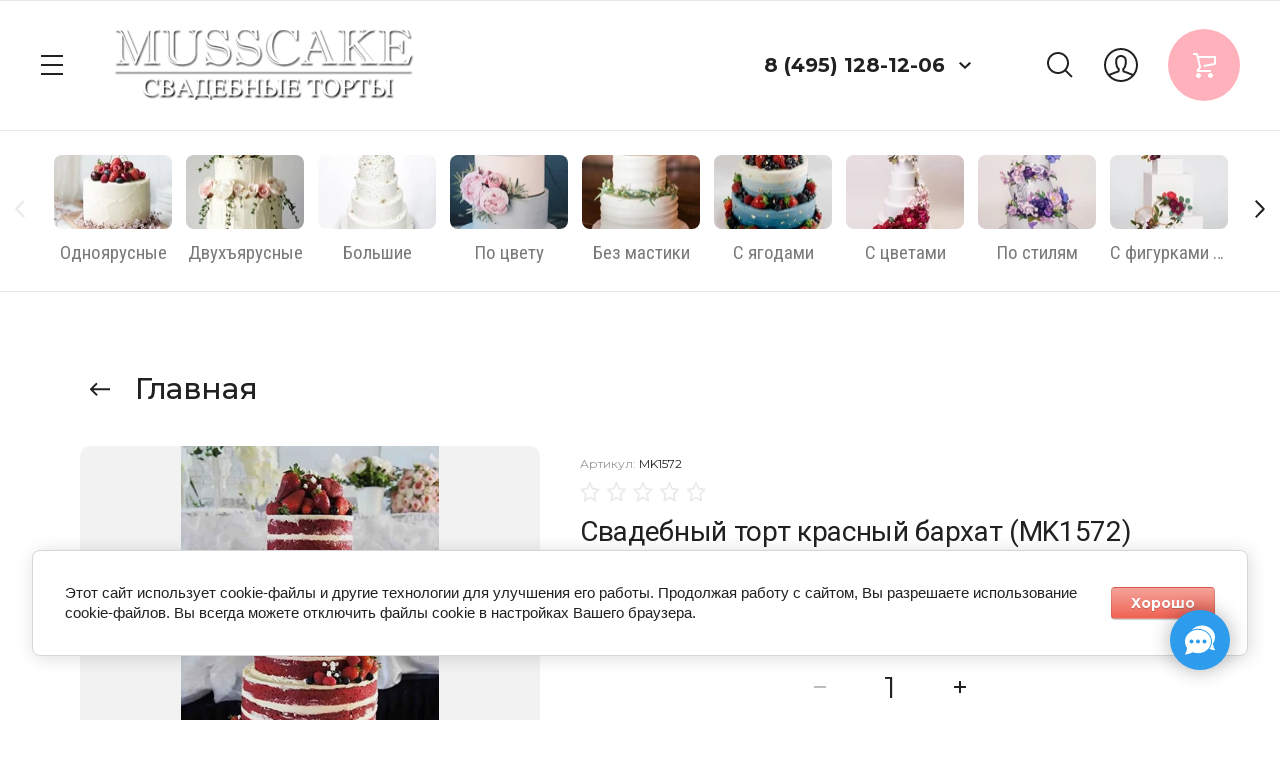

--- FILE ---
content_type: text/html; charset=utf-8
request_url: https://musscake.com/svadebniy-tort-krasniy-barkhat-mk1572/
body_size: 36479
content:



	<!doctype html>
<html lang="ru">
	
<head>
	<meta charset="utf-8">
	<meta name="robots" content="all"/>
	<title>Свадебный торт красный бархат (MK1572) на заказ по цене от 1600 руб./кг в Москве с доставкой | Musscake</title>
	<meta name="description" content="Свадебный торт красный бархат (MK1572) на заказ по цене от 1600 руб./кг (арт. MK1572). Бесплатная дегустация. Большой выбор. Доставка по Москве и Московской области. Кондитерская Musscake | Звоните: +7 (495) 128-12-06 (Пн—Вс: 9:00–20:00).">
	<meta name="keywords" content="свадебный торт красный бархат">
	<meta name="SKYPE_TOOLBAR" content="SKYPE_TOOLBAR_PARSER_COMPATIBLE">
	<meta name="viewport" content="width=device-width, initial-scale=1.0, maximum-scale=1.0, user-scalable=no">
	<meta name="format-detection" content="telephone=no">
	<meta http-equiv="x-rim-auto-match" content="none">
 
	
		
	
		<style>
			.head-panel__top{padding:0 40px;position:relative}@media screen and (max-width:1024px){.head-panel__top{padding:0 30px 0 20px}}@media screen and (max-width:767px){.head-panel__top{padding:0 20px 0 11px}}.head-panel__top-left{width:375px}@media screen and (max-width:1479px){.head-panel__top-left{width:340px}}@media screen and (max-width:1280px){.head-panel__top-left{width:400px;display:flex;align-items:center}}@media screen and (max-width:1024px){.head-panel__top-left{width:40px}}@media screen and (max-width:767px){.head-panel__top-left{width:95px;display:flex;justify-content:space-between;flex:0 0 auto}}.head-panel__top-right{display:flex;align-items:center;width:calc(100% - 375px);padding:0 0 0 30px}@media screen and (max-width:1479px){.head-panel__top-right{width:calc(100% - 340px)}}@media screen and (max-width:1280px){.head-panel__top-right{justify-content:flex-end;width:calc(100% - 400px)}}@media screen and (max-width:1024px){.head-panel__top-right{width:calc(100% - 40px);padding:0 0 0 24px;justify-content:space-between}}@media screen and (max-width:767px){.head-panel__top-right{width:calc(100% - 95px);padding:0 0 0 17px}}.head-panel__top-holder{margin:0 auto;max-width:1480px;display:flex;align-items:center;padding:29px 0}@media screen and (max-width:1024px){.head-panel__top-holder{padding:10px 0}}@media screen and (max-width:767px){.head-panel__top-holder{padding:7px 0}}.head-panel__top-holder--reStyle{padding:10px 0}.head-panel__top-holder--reStyle .cart-button, .head-panel__top-holder--reStyle .regular-cart-button{width:60px;height:60px}@media screen and (max-width:767px){.head-panel__top-holder--reStyle .cart-button, .head-panel__top-holder--reStyle .regular-cart-button{width:46px;height:46px}}.head-panel__top-holder--reStyle .logo__name{font-size:24px;line-height:29px}.head-panel__top-holder--reStyle .logo__name + .logo__desc{display:none}.head-panel__middle{padding:0 40px;position:relative}@media screen and (max-width:1620px){.head-panel__middle{padding:0}}@media (max-width:1024px){.head-panel__middle{display:none}}.head-panel__middle-holder{margin:0 auto;max-width:1480px}.head-panel__middle-holder--reStyle .c-folder-top__menu .slick-slide div > li{padding:14px 23px 15px}@media screen and (max-width:1620px){.head-panel__middle-holder{padding:24px 47px 28px;max-width:100%}}.logo{display:flex;align-items:center}@media screen and (max-width:1280px){.logo{margin-left:42px}}@media (max-width:1024px){.logo{display:none}}.logo__pic{font-size:0;margin:0 10px 0 0;flex:0 0 auto}.logo__pic-img{max-width:100%;height:auto}.logo__holder{display:block;text-decoration:none;flex:1 1 auto}}.logo__name{display:block}@media screen and (max-width:640px){.logo__name{font-size:24px;line-height:29px}}.logo__name + .logo__desc{margin:9px 0 0}@media screen and (max-width:1280px){.logo__name + .logo__desc{margin:4px 0 0}}.logo__desc{display:block;text-decoration:none}@media screen and (max-width:640px){.logo__desc{font-size:20px;line-height:26px}}.logo--hidden{display:flex;flex-direction:column;margin:0}.logo--hidden .logo__pic{margin:0 auto 10px}.logo--hidden .logo__holder{text-align:center}.hid-logo{max-width:1480px;margin:0 auto;display:flex;justify-content:center;padding:26px 0 28px}@media screen and (max-width:640px){.hid-logo{padding:17px 0 13px}}.contact{flex:0 0 auto}@media screen and (max-width:767px){.contact{display:none}}.contact__phone--title{font-size:0;display:flex;align-items:center}.contact__phone--title a{text-decoration:none}.contact__phone--title .open-popup{display:inline-block;vertical-align:middle;width:40px;height:40px;cursor:pointer}.nav{display:flex;align-items:center;justify-content:flex-end;flex:1 1 auto}@media screen and (max-width:1280px){.nav{flex:0 0 auto;margin:0 0 0 37px}}@media screen and (max-width:767px){.nav{margin:0;flex:1 1 auto}}.nav__menu{padding:0 13px;width:calc(100% - 218px);flex:1 1 calc(100% - 218px)}@media screen and (max-width:1479px){.nav__menu{padding:0 29px}}@media screen and (max-width:1280px){.nav__menu{display:none}}.nav__button{width:218px;display:flex;align-items:center;justify-content:flex-end}@media screen and (max-width:767px){.nav__button{width:auto}}.menu{display:flex;flex-wrap:wrap;justify-content:flex-end}.menu li{position:relative}.menu li:hover > ul{opacity:1;visibility:visible}.menu li a{display:block;padding:20px 17px;text-decoration:none}.menu li a:hover{color:#ff5640}.menu li ul{position:absolute;top:100%;left:0;width:300px;border-radius:10px;list-style:none;padding:19px 0;margin:0;z-index:100;opacity:0;visibility:hidden}.menu li ul li a{display:block;padding:14px 30px}.menu li ul li ul{top:0;left:auto;right:100%;margin-top:-19px;margin-right:5px}.menu li ul li ul:before{content:'';position:absolute;top:0;right:-5px;bottom:0;width:5px;display:block}.menu li.flexMenu-viewMore > a{width:40px;height:61px;padding:0}.menu li.flexMenu-viewMore ul{left:auto;right:0}.menu li.flexMenu-viewMore ul li ul{right:100%}.search-button{display:block;cursor:pointer;width:40px;height:40px;margin:0 21px 0 0}@media screen and (max-width:1024px){.search-button{margin:0 30px 0 0}}@media screen and (max-width:767px){.search-button{margin:0 15px 0 0}}.user-button{display:block;cursor:pointer;width:40px;height:40px;margin:0 27px 0 0}@media screen and (max-width:1024px){.user-button{margin:0 30px 0 0}}@media screen and (max-width:767px){.user-button{margin:0 16px 0 0}}.cart-button{display:block;cursor:pointer;width:72px;height:72px;border-radius:100%;pointer-events:none;position:relative;text-decoration:none}.cart-button.no_event{pointer-events:auto}.cart-button.no_event .cart-button__amount{opacity:1;visibility:visible}.cart-button.no_event:before{content:'';position:absolute;top:0;right:0;bottom:0;left:0}.cart-button__amount{width:22px;height:22px;border-radius:100%;font-weight:600;font-size:13px;line-height:22px;text-align:center;display:block;position:absolute;top:0;right:0;opacity:0;visibility:hidden}@media screen and (max-width:1279px){.cart-button{width:60px;height:60px}}@media screen and (max-width:767px){.cart-button{width:46px;height:46px}}.regular-cart-button{display:block;cursor:pointer;width:72px;height:72px;border-radius:100%;pointer-events:none;position:relative;text-decoration:none}.regular-cart-button.no_event{pointer-events:auto}.regular-cart-button.no_event .regular-cart-button__amount{opacity:1;visibility:visible}.regular-cart-button.no_event:before{content:'';position:absolute;border:#ff5640 solid 1px;top:0;right:0;bottom:0;left:0;-webkit-animation-duration:0.7s;animation-duration:0.7s;border-radius:50px}.regular-cart-button__amount{width:22px;height:22px;border-radius:100%;font-weight:600;font-size:13px;line-height:22px;text-align:center;display:block;position:absolute;top:0;right:0;opacity:0;visibility:hidden}@media screen and (max-width:1279px){.regular-cart-button{width:60px;height:60px}}@media screen and (max-width:767px){.regular-cart-button{width:46px;height:46px}}.button-burger{display:none;cursor:pointer;width:40px;height:40px}@media screen and (max-width:1280px){.button-burger{display:block;position:relative;margin-left:-8px}}@media screen and (max-width:1024px){.button-burger{margin:0}}.button-phones{display:none;cursor:pointer;width:40px;height:40px}@media screen and (max-width:767px){.button-phones{display:block}}.l-slider__inner{position:relative}@media (max-width:1023px){.l-slider__inner{padding:0 0 15px}}.c-slider{font-size:0}.c-slider__blackout{position:absolute;top:0;left:0;right:0;bottom:0;z-index:1}.c-slider__item{position:relative;min-height:630px;padding:0 40px}@media (max-width:1480px){.c-slider__item{min-height:540px}}@media (max-width:1360px){.c-slider__item{min-height:520px}}@media (max-width:1279px){.c-slider__item{min-height:480px}}@media (max-width:1023px){.c-slider__item{padding:0}}@media (max-width:760px){.c-slider__item{min-height:350px}}.c-slider__item--box{display:flex}.c-slider__item--center{z-index:1;width:100%;max-width:1480px;margin:0 auto;padding:114px 0 184px}@media (max-width:1480px){.c-slider__item--center{padding:114px 0 94px}}@media (max-width:1360px){.c-slider__item--center{padding:114px 0 108px}}@media (max-width:1279px){.c-slider__item--center{padding:93px 0}}@media (max-width:1023px){.c-slider__item--center{padding:24px 30px 28px;display:flex;flex-direction:column;justify-content:center;align-items:flex-start}}@media (max-width:760px){.c-slider__item--center{padding:15px 20px 20px;align-items:center;text-align:center}}.c-slider__img{position:absolute;top:0;left:0;right:0;bottom:0;background-repeat:no-repeat;background-size:cover;background-position:50% 50%}@media (max-width:1023px){.c-slider__img{position:static;height:340px}}@media (max-width:760px){.c-slider__img{height:200px}}.c-slider__title{font-weight:600;font-size:60px;line-height:63px;padding-right:30%}@media (max-width:1360px){.c-slider__title{font-size:50px;line-height:53px}}@media (max-width:1279px){.c-slider__title{font-size:48px;line-height:53px}}@media (max-width:1023px){.c-slider__title{font-size:34px;line-height:44px;padding:0}}@media (max-width:760px){.c-slider__title{font-size:20px;line-height:24px}}.c-slider__description{font-size:38px;line-height:52px;letter-spacing:-0.447059px;margin:24px 0 0;padding-right:30%}@media (max-width:1279px){.c-slider__description{margin:20px 0 0}}@media (max-width:1023px){.c-slider__description{font-size:24px;line-height:26px;padding:0;margin:12px 0 0}}@media (max-width:760px){.c-slider__description{font-size:18px;line-height:20px;margin:8px 0 0}}.c-slider__more{margin:50px 0 0;display:inline-block;vertical-align:top;padding:27px 50px;border-radius:60px;text-decoration:none;position:relative}@media (max-width:1360px){.c-slider__more{margin:36px 0 0}}@media (max-width:1023px){.c-slider__more{padding:17px 39px 17px 40px;margin:26px 0 0}}@media (max-width:760px){.c-slider__more{margin:17px 0 0;font-size:22px;line-height:26px;padding:12px 32px 12px 32px}}.c-slider__more:before{content:'';position:absolute;top:0;right:0;bottom:0;left:0;border-radius:60px}.c-slider__navs{position:absolute;bottom:0;left:0;right:0;padding:0 40px}@media (max-width:1279px){.c-slider__navs{padding:0 30px}}@media (max-width:1023px){.c-slider__navs{position:static;padding:0 20px}}.c-slider__navs-wr{max-width:1480px;margin:0 auto;display:flex;align-items:center;padding:0 0 56px;font-size:0}@media (max-width:1480px){.c-slider__navs-wr{padding:0 0 42px}}@media (max-width:1279px){.c-slider__navs-wr{padding:0 0 30px}}@media (max-width:1023px){.c-slider__navs-wr{padding:14px 0 0}}.c-slider__dots{margin-right:45px;display:inline-block;vertical-align:middle;width:calc(100% - 152px - 45px)}@media (max-width:1023px){.c-slider__dots{width:100%;margin:0}}.c-slider__dots .slick-dots{margin:0;padding:0;font-size:0;list-style:none;text-align:right}@media (max-width:1023px){.c-slider__dots .slick-dots{text-align:center}}.c-slider__dots .slick-dots li{position:relative;z-index:4;cursor:pointer;width:12px;height:12px;margin:0 2px;text-align:center;vertical-align:top;display:inline-block;border-radius:100%}.c-slider__dots .slick-dots li:first-child{margin-left:0}.c-slider__dots .slick-dots li button{margin:4px 0 0 4px;width:4px;height:4px;font-size:0;vertical-align:top;display:block;padding:0;border:none;outline:none;-webkit-appearance:none;-moz-appearance:none;-moz-box-shadow:none;-webkit-box-shadow:none;box-shadow:none;border-radius:100%}.c-slider__arrows{width:152px;font-size:0;display:inline-block;vertical-align:middle}@media (max-width:1023px){.c-slider__arrows{display:none}}.c-slider__arrows .slick-prev, .c-slider__arrows .slick-next{position:relative;width:72px;height:72px;padding:0;font-size:0;border:none;outline:none;-webkit-appearance:none;-moz-appearance:none;border-radius:100%;margin:0 4px 0 0}.c-slider__arrows .slick-prev:after, .c-slider__arrows .slick-next:after{position:absolute;content:'';top:0;left:0;right:0;bottom:0}.c-slider__arrows .slick-prev{margin:0 4px 0 0}.c-slider__arrows .slick-prev:after{transform:rotate(-180deg)}
		</style>
	
	
	<!-- JQuery -->
	<script src="/g/libs/jquery/1.10.2/jquery.min.js" charset="utf-8"></script>
	<!-- JQuery -->
	
	<!-- common js -->
		<link rel="stylesheet" href="/g/css/styles_articles_tpl.css">

            <!-- 46b9544ffa2e5e73c3c971fe2ede35a5 -->
            <script src='/shared/s3/js/lang/ru.js'></script>
            <script src='/shared/s3/js/common.min.js'></script>
        <link rel='stylesheet' type='text/css' href='/shared/s3/css/calendar.css' /><link rel="stylesheet" href="/g/libs/lightgallery-proxy-to-hs/lightgallery.proxy.to.hs.min.css" media="all" async>
<script src="/g/libs/lightgallery-proxy-to-hs/lightgallery.proxy.to.hs.stub.min.js"></script>
<script src="/g/libs/lightgallery-proxy-to-hs/lightgallery.proxy.to.hs.js" async></script>
<link rel="icon" href="/favicon.ico" type="image/x-icon">

<link rel='stylesheet' type='text/css' href='/t/images/__csspatch/1/patch.css'/>

<!--s3_require-->
<link rel="stylesheet" href="/g/basestyle/1.0.1/user/user.css" type="text/css"/>
<link rel="stylesheet" href="/g/basestyle/1.0.1/cookie.message/cookie.message.css" type="text/css"/>
<link rel="stylesheet" href="/g/basestyle/1.0.1/user/user.red.css" type="text/css"/>
<script type="text/javascript" src="/g/basestyle/1.0.1/user/user.js" async></script>
<link rel="stylesheet" href="/g/basestyle/1.0.1/cookie.message/cookie.message.red.css" type="text/css"/>
<script type="text/javascript" src="/g/basestyle/1.0.1/cookie.message/cookie.message.js" async></script>
<!--/s3_require-->

<!--s3_goal-->
<script src="/g/s3/goal/1.0.0/s3.goal.js"></script>
<script>new s3.Goal({map:[], goals: [], ecommerce:[{"ecommerce":{"detail":{"products":[{"id":"2068183302","name":"Свадебный торт красный бархат","price":1600,"brand":null,"category":"Бисквитные"}]}}}]});</script>
<!--/s3_goal-->
	<!-- common js -->
	
	<!-- shop init -->
				
		
		
		
			<link rel="stylesheet" type="text/css" href="/g/shop2v2/default/css/theme.less.css">		
			<script type="text/javascript" src="/g/shop2v2/default/js/shop2v2-plugins.js"></script>
		
			<script type="text/javascript" src="/g/shop2v2/default/js/shop2.2.js"></script>
		
	<script type="text/javascript">shop2.init({"productRefs": {"1608711902":{"arusy":{"151835702":["2068183302"]},"po_kolicestvu_gostej":{"350803309":["2068183302"]},"stil_":{"159826702":["2068183302"]},"forma":{"350805109":["2068183302"]},"cvet":{"152054302":["2068183302"]},"pokrytie":{"151886502":["2068183302"]},"oformlenie":{"151966302":["2068183302"]},"nacinki":{"059f9de83ef6f372d5358de4d7cc0629":["2068183302"]},"dostavka_i_oplata":{"78480d19fc3640434e48bc92cbffc4ad":["2068183302"]},"nacinka_1_arus":{"151828102":["2068183302"]},"nacinka_2_arus":{"151828302":["2068183302"]},"nacinka_3_arus":{"151828502":["2068183302"]},"nacinka_4_arus":{"151828702":["2068183302"]},"podarok":{"151834902":["2068183302"]}}},"apiHash": {"getPromoProducts":"3de9111d403a59faa11a4d3ebc9a87cc","getSearchMatches":"028382a3a7d22309045fd5ed53bb3960","getFolderCustomFields":"81165befd90d27694acaba9fa1b058ec","getProductListItem":"8b0354dd7562827aa7b3162f279a5e1b","cartAddItem":"a6d2e1bae5d5154025ff01380dbf3714","cartRemoveItem":"3cf2d5a6b7bde810b76fcc318b69f4d4","cartUpdate":"aa816d5dd6ff237d702242be2b85e513","cartRemoveCoupon":"9d997294d9c3ac5fd26fdc95d05e62a9","cartAddCoupon":"ee35264330e489eeda0c9eb28b849909","deliveryCalc":"51adbbaaff3c5840d930b8ab6e6e538f","printOrder":"44605aa62a4f28c89244e2ecd26be7b0","cancelOrder":"d1d70730c4930b71a5a06ba53af21d0f","cancelOrderNotify":"4635878c779e1763099756ba7f332832","repeatOrder":"1e2438df8ae37d09ef6acb5ad93f3909","paymentMethods":"04ff9d9c11919c38c67889a41c0078bf","compare":"13f3fac1da9fa53f074b0d3636e3dfa5"},"hash": null,"verId": 2937598,"mode": "product","step": "","uri": "/magazin","IMAGES_DIR": "/d/","my": {"show_product_unit":true,"buy_alias":"\u0412 \u043a\u043e\u0440\u0437\u0438\u043d\u0443","not_available_alias":"\u041e\u0442\u0441\u0443\u0442\u0441\u0442\u0432\u0443\u0435\u0442","preorder_alias":"\u041f\u0440\u0435\u0434\u0437\u0430\u043a\u0430\u0437","show_sections":true,"on_shop2_btn":true,"buy_mod_popup_collections":true,"gr_pagelist_lazy_load":true,"lazy_load_subpages":true,"gr_search_old_color":true,"gr_enable_images_settings":true,"gr_img_lazyload":true,"gr_bottom_menu":true},"shop2_cart_order_payments": 5,"cf_margin_price_enabled": 0,"maps_yandex_key":"","maps_google_key":""});</script>
<style type="text/css">.product-item-thumb {width: 450px;}.product-item-thumb .product-image, .product-item-simple .product-image {height: 450px;width: 450px;}.product-item-thumb .product-amount .amount-title {width: 354px;}.product-item-thumb .product-price {width: 400px;}.shop2-product .product-side-l {width: 200px;}.shop2-product .product-image {height: 190px;width: 200px;}.shop2-product .product-thumbnails li {width: 56px;height: 56px;}</style>
	<!-- shop init -->
	
	<!-- Fonts -->
	<link href="https://fonts.googleapis.com/css?family=Montserrat:300,300i,400,400i,500,500i,600,600i,700,700i,800,800i&display=swap&subset=cyrillic,cyrillic-ext,latin-ext,vietnamese" rel="stylesheet">
	<link href="https://fonts.googleapis.com/css?family=Roboto+Condensed:400,400i,700,700i&display=swap&subset=cyrillic,cyrillic-ext,greek,greek-ext,latin-ext,vietnamese" rel="stylesheet">
	<link href="https://fonts.googleapis.com/css?family=Roboto:300,300i,400,400i,500,500i,700,700i&display=swap&subset=cyrillic,cyrillic-ext,greek,greek-ext,latin-ext,vietnamese" rel="stylesheet">
	<link rel="preconnect" href="https://fonts.gstatic.com">
<link href="https://fonts.googleapis.com/css2?family=Ruslan+Display&display=swap" rel="stylesheet">
	<!-- Fonts -->
	
	<!-- Custom styles -->
	<link rel="stylesheet" href="/g/libs/jqueryui/datepicker/css/jquery-ui.css">
	<link rel="stylesheet" href="/g/libs/lightgallery/v1.2.19/lightgallery.css">
	<link rel="stylesheet" href="/g/libs/remodal/css/remodal.css">
	<link rel="stylesheet" href="/g/libs/remodal/css/remodal-default-theme.css">
	<link rel="stylesheet" href="/g/templates/shop2/2.116.2/css/global_styles.css">
	<link rel="stylesheet" href="/t/v15078/images/mystile.css">
	
	<!-- Начинки -->
	<link href="/t/v15078/images/dist/css/lightbox.css" rel="stylesheet" />
	<script src="/t/v15078/images/dist/js/lightbox.js"></script>
	
		
			<script src="/g/templates/shop2/2.116.2/js/product_quick_view.js"></script>
		
		
		
					    <link rel="stylesheet" href="/g/templates/shop2/2.116.2/themes/theme9/theme.scss.css">
				
	<script src="/g/templates/shop2/2.116.2/js/cart_viewer.js" charset="utf-8"></script>
	<script src="/g/templates/shop2/2.116.2/js/plugins.js" charset="utf-8"></script>
	<script src="/g/libs/vanilla-lazyload/17.1.0/lazyload.min.js"></script>	
			<script src="/g/templates/shop2/2.116.2/js/main.js" charset="utf-8"></script>
		
	
	
<!-- UIkit CSS -->
<link rel="stylesheet" href="https://cdn.jsdelivr.net/npm/uikit@3.23.6/dist/css/uikit.min.css" />

<!-- UIkit JS -->
<script src="https://cdn.jsdelivr.net/npm/uikit@3.23.6/dist/js/uikit.min.js"></script>
<script src="https://cdn.jsdelivr.net/npm/uikit@3.23.6/dist/js/uikit-icons.min.js"></script>

<link rel="preconnect" href="https://fonts.googleapis.com">
<link rel="preconnect" href="https://fonts.gstatic.com" crossorigin>
<link href="https://fonts.googleapis.com/css2?family=Great+Vibes&family=Lora:ital,wght@0,400..700;1,400..700&family=Montserrat:ital,wght@0,100..900;1,100..900&display=swap" rel="stylesheet">
</head>
<body class="site">
	
			
			<style>
				.quick-view-trigger {display: none;}
			</style>
		
		
	<div class="site__wrapper">
		
		<!--noindex--><div class="m-burger m-burger--hidden">
			<div class="m-burger__box">
				<div class="m-burger__box-top">
					<div class="m-burger__head">
						<div class="title-fold">Каталог</div>
						<div class="title-menu">Меню</div>
						<span class="close" role="button">&nbsp;</span>
					</div>
									        <ul class="m-folders menu-default m-folders--on-image">
				            				                				            				                				                    				                    				                        <li class="has">
				                        	<a href="/svadebnye-torty-odnoyarusnye/">
				                        							                        		<div class="f-img">
					                        			<div class="f-img__wr">
					                        									                        					<img src="/g/spacer.gif" data-src="/thumb/2/v1TfsZxFj77or6RiXDaMgg/120c75/d/bg_svadebnye_torty_2021.jpg" class="gr_lazy_load" />
					                        									                        			</div>
					                        		</div>
				                        						                        		<span class="f-name">Одноярусные</span>
				                        	</a>
				                    				                    			                    				                        				                				            				                				                    			                            			                                <ul class="">
			                                  <li class="backItem">
			                                  	<span class="back" role="button">&nbsp;</span>
			                                  	<span class="close" role="button">&nbsp;</span>
			                                  </li>
			                                  <li class="parentItem"><a href="/svadebnye-torty-odnoyarusnye/"><span>Одноярусные</span></a></li>
			                            			                        				                    				                        <li class="">
				                        	<a href="/malenkie-svadebnye-torty/">Маленькие</a>
				                    				                    			                    				                        				                				            				                				                    			                            			                                </li>
			                                			                            			                        				                    				                        <li class="">
				                        	<a href="/bento-torty-na-svadbu/">Бенто-торты</a>
				                    				                    			                    				                        				                				            				                				                    			                            			                                </li>
			                                			                                    </ul>
			                                    </li>
			                                			                            			                        				                    				                        <li class="">
				                        	<a href="/svadebnyj-tort-dvuh-yarusnyj/">
				                        							                        		<div class="f-img">
					                        			<div class="f-img__wr">
					                        									                        					<img src="/g/spacer.gif" data-src="/thumb/2/zFE4nYNLsDdpF1_GLVO0vQ/120c75/d/bg_svadebnye_torty_bez_mastiki.jpg" class="gr_lazy_load" />
					                        									                        			</div>
					                        		</div>
				                        						                        		<span class="f-name">Двухъярусные</span>
				                        	</a>
				                    				                    			                    				                        				                				            				                				                    			                            			                                </li>
			                                			                            			                        				                    				                        <li class="has">
				                        	<a href="/bolshie-torty-na-svadbu/">
				                        							                        		<div class="f-img">
					                        			<div class="f-img__wr">
					                        									                        					<img src="/g/spacer.gif" data-src="/thumb/2/kaH4yrv-us7n3hpolcE3Vg/120c75/d/bg_bolshie_torty_na_svadbu.jpg" class="gr_lazy_load" />
					                        									                        			</div>
					                        		</div>
				                        						                        		<span class="f-name">Большие</span>
				                        	</a>
				                    				                    			                    				                        				                				            				                				                    			                            			                                <ul class="">
			                                  <li class="backItem">
			                                  	<span class="back" role="button">&nbsp;</span>
			                                  	<span class="close" role="button">&nbsp;</span>
			                                  </li>
			                                  <li class="parentItem"><a href="/bolshie-torty-na-svadbu/"><span>Большие</span></a></li>
			                            			                        				                    				                        <li class="">
				                        	<a href="/tort-svadebnyj-treh-yarusnyj/">Трехъярусные</a>
				                    				                    			                    				                        				                				            				                				                    			                            			                                </li>
			                                			                            			                        				                    				                        <li class="">
				                        	<a href="/svadebnyj-tort-4-yarusa/">4 яруса</a>
				                    				                    			                    				                        				                				            				                				                    			                            			                                </li>
			                                			                            			                        				                    				                        <li class="">
				                        	<a href="/pyatiyarusnyj-tort-na-svadbu/">5 ярусов</a>
				                    				                    			                    				                        				                				            				                				                    			                            			                                </li>
			                                			                            			                        				                    				                        <li class="">
				                        	<a href="/svadebnyj-tort-s-falsh-yarusami/">С фальшярусом</a>
				                    				                    			                    				                        				                				            				                				                    			                            			                                </li>
			                                			                                    </ul>
			                                    </li>
			                                			                            			                        				                    				                        <li class="has">
				                        	<a href="/cvetnye-svadebnye-torty/">
				                        							                        		<div class="f-img">
					                        			<div class="f-img__wr">
					                        									                        					<img src="/g/spacer.gif" data-src="/thumb/2/_wauvlRRKbWSZbc2h-u9Cg/120c75/d/bg_stilnye_svadebnye_torty.jpg" class="gr_lazy_load" />
					                        									                        			</div>
					                        		</div>
				                        						                        		<span class="f-name">По цвету</span>
				                        	</a>
				                    				                    			                    				                        				                				            				                				                    			                            			                                <ul class="">
			                                  <li class="backItem">
			                                  	<span class="back" role="button">&nbsp;</span>
			                                  	<span class="close" role="button">&nbsp;</span>
			                                  </li>
			                                  <li class="parentItem"><a href="/cvetnye-svadebnye-torty/"><span>По цвету</span></a></li>
			                            			                        				                    				                        <li class="has">
				                        	<a href="/belye-svadebnye-torty/">Белые</a>
				                    				                    			                    				                        				                				            				                				                    			                            			                                <ul class="">
			                                  <li class="backItem">
			                                  	<span class="back" role="button">&nbsp;</span>
			                                  	<span class="close" role="button">&nbsp;</span>
			                                  </li>
			                                  <li class="parentItem"><a href="/belye-svadebnye-torty/"><span>Белые</span></a></li>
			                            			                        				                    				                        <li class="">
				                        	<a href="/svadebnye-torty-belo-krasnye/">Бело-красные</a>
				                    				                    			                    				                        				                				            				                				                    			                            			                                </li>
			                                			                                    </ul>
			                                    </li>
			                                			                            			                        				                    				                        <li class="">
				                        	<a href="/bezhevye-svadebnye-torty/">Бежевые</a>
				                    				                    			                    				                        				                				            				                				                    			                            			                                </li>
			                                			                            			                        				                    				                        <li class="has">
				                        	<a href="/nezhnye-torty-na-svadbu/">Нежные</a>
				                    				                    			                    				                        				                				            				                				                    			                            			                                <ul class="">
			                                  <li class="backItem">
			                                  	<span class="back" role="button">&nbsp;</span>
			                                  	<span class="close" role="button">&nbsp;</span>
			                                  </li>
			                                  <li class="parentItem"><a href="/nezhnye-torty-na-svadbu/"><span>Нежные</span></a></li>
			                            			                        				                    				                        <li class="">
				                        	<a href="/svadebnyj-tort-persikovogo-cveta/">Персиковые</a>
				                    				                    			                    				                        				                				            				                				                    			                            			                                </li>
			                                			                            			                        				                    				                        <li class="">
				                        	<a href="/pudrovye-torty-na-svadbu/">Пудровые</a>
				                    				                    			                    				                        				                				            				                				                    			                            			                                </li>
			                                			                            			                        				                    				                        <li class="">
				                        	<a href="/svadebnye-torty-rozovye/">Розовые</a>
				                    				                    			                    				                        				                				            				                				                    			                            			                                </li>
			                                			                                    </ul>
			                                    </li>
			                                			                            			                        				                    				                        <li class="">
				                        	<a href="/sinie-svadebnye-torty/">Голубые</a>
				                    				                    			                    				                        				                				            				                				                    			                            			                                </li>
			                                			                            			                        				                    				                        <li class="has">
				                        	<a href="/svadebnye-torty-biryuzovye/">Бирюзовые</a>
				                    				                    			                    				                        				                				            				                				                    			                            			                                <ul class="">
			                                  <li class="backItem">
			                                  	<span class="back" role="button">&nbsp;</span>
			                                  	<span class="close" role="button">&nbsp;</span>
			                                  </li>
			                                  <li class="parentItem"><a href="/svadebnye-torty-biryuzovye/"><span>Бирюзовые</span></a></li>
			                            			                        				                    				                        <li class="">
				                        	<a href="/svadebnye-torty-tiffani/">Тиффани</a>
				                    				                    			                    				                        				                				            				                				                    			                            			                                </li>
			                                			                                    </ul>
			                                    </li>
			                                			                            			                        				                    				                        <li class="">
				                        	<a href="/zelenyj-svadebnyj-tort/">Зеленые</a>
				                    				                    			                    				                        				                				            				                				                    			                            			                                </li>
			                                			                            			                        				                    				                        <li class="">
				                        	<a href="/sirenevye/">Сиреневые</a>
				                    				                    			                    				                        				                				            				                				                    			                            			                                </li>
			                                			                            			                        				                    				                        <li class="">
				                        	<a href="/fioletovye-torty-na-svadbu/">Фиолетовые</a>
				                    				                    			                    				                        				                				            				                				                    			                            			                                </li>
			                                			                            			                        				                    				                        <li class="">
				                        	<a href="/krasnyj-svadebnyj-tort/">Красные</a>
				                    				                    			                    				                        				                				            				                				                    			                            			                                </li>
			                                			                            			                        				                    				                        <li class="">
				                        	<a href="/bordovyj-svadebnyj-tort/">Бордовые</a>
				                    				                    			                    				                        				                				            				                				                    			                            			                                </li>
			                                			                            			                        				                    				                        <li class="">
				                        	<a href="/svadebnyj-tort-serebro/">Серые</a>
				                    				                    			                    				                        				                				            				                				                    			                            			                                </li>
			                                			                            			                        				                    				                        <li class="">
				                        	<a href="/svadebnyj-tort-cherno-belyj/">Черные</a>
				                    				                    			                    				                        				                				            				                				                    			                            			                                </li>
			                                			                                    </ul>
			                                    </li>
			                                			                            			                        				                    				                        <li class="has">
				                        	<a href="/svadebnye-torty-bez-mastiki/">
				                        							                        		<div class="f-img">
					                        			<div class="f-img__wr">
					                        									                        					<img src="/g/spacer.gif" data-src="/thumb/2/gNcGUEr4vdgS-rgtzDkfdw/120c75/d/bg_kremovye_torty.jpg" class="gr_lazy_load" />
					                        									                        			</div>
					                        		</div>
				                        						                        		<span class="f-name">Без мастики</span>
				                        	</a>
				                    				                    			                    				                        				                				            				                				                    			                            			                                <ul class="">
			                                  <li class="backItem">
			                                  	<span class="back" role="button">&nbsp;</span>
			                                  	<span class="close" role="button">&nbsp;</span>
			                                  </li>
			                                  <li class="parentItem"><a href="/svadebnye-torty-bez-mastiki/"><span>Без мастики</span></a></li>
			                            			                        				                    				                        <li class="">
				                        	<a href="/kremovye-svadebnye-torty/">Кремовые</a>
				                    				                    			                    				                        				                				            				                				                    			                            			                                </li>
			                                			                            			                        				                    				                        <li class="">
				                        	<a href="/shokoladnyj-svadebnyj-tort/">Шоколадные</a>
				                    				                    			                    				                        				                				            				                				                    			                            			                                </li>
			                                			                            			                        				                    				                        <li class="">
				                        	<a href="/svadebnye-torty-velyurovye/">Велюровые</a>
				                    				                    			                    				                        				                				            				                				                    			                            			                                </li>
			                                			                                    </ul>
			                                    </li>
			                                			                            			                        				                    				                        <li class="has">
				                        	<a href="/svadebnyj-tort-s-yagodami/">
				                        							                        		<div class="f-img">
					                        			<div class="f-img__wr">
					                        									                        					<img src="/g/spacer.gif" data-src="/thumb/2/mXbu3D8Xi3yqNjRTp4YGFw/120c75/d/bg_svadebnyj_tort_s_yagodami.jpg" class="gr_lazy_load" />
					                        									                        			</div>
					                        		</div>
				                        						                        		<span class="f-name">С ягодами</span>
				                        	</a>
				                    				                    			                    				                        				                				            				                				                    			                            			                                <ul class="">
			                                  <li class="backItem">
			                                  	<span class="back" role="button">&nbsp;</span>
			                                  	<span class="close" role="button">&nbsp;</span>
			                                  </li>
			                                  <li class="parentItem"><a href="/svadebnyj-tort-s-yagodami/"><span>С ягодами</span></a></li>
			                            			                        				                    				                        <li class="">
				                        	<a href="/svadebnyj-tort-s-klubnikoj/">С клубникой</a>
				                    				                    			                    				                        				                				            				                				                    			                            			                                </li>
			                                			                                    </ul>
			                                    </li>
			                                			                            			                        				                    				                        <li class="has">
				                        	<a href="/svadebnyj-tort-s-cvetami/">
				                        							                        		<div class="f-img">
					                        			<div class="f-img__wr">
					                        									                        					<img src="/g/spacer.gif" data-src="/thumb/2/m1kxKfanjY_hjWFK1Op_tw/120c75/d/bg_svadebnyj_tort_s_cvetami.jpg" class="gr_lazy_load" />
					                        									                        			</div>
					                        		</div>
				                        						                        		<span class="f-name">С цветами</span>
				                        	</a>
				                    				                    			                    				                        				                				            				                				                    			                            			                                <ul class="">
			                                  <li class="backItem">
			                                  	<span class="back" role="button">&nbsp;</span>
			                                  	<span class="close" role="button">&nbsp;</span>
			                                  </li>
			                                  <li class="parentItem"><a href="/svadebnyj-tort-s-cvetami/"><span>С цветами</span></a></li>
			                            			                        				                    				                        <li class="">
				                        	<a href="/svadebnyj-tort-s-zhivymi-cvetami/">С живыми цветами</a>
				                    				                    			                    				                        				                				            				                				                    			                            			                                </li>
			                                			                            			                        				                    				                        <li class="">
				                        	<a href="/svadebnyj-tort-s-rozami/">С розами</a>
				                    				                    			                    				                        				                				            				                				                    			                            			                                </li>
			                                			                            			                        				                    				                        <li class="">
				                        	<a href="/svadebnyj-tort-s-pionami/">С пионами</a>
				                    				                    			                    				                        				                				            				                				                    			                            			                                </li>
			                                			                            			                        				                    				                        <li class="">
				                        	<a href="/svadebnye-torty-s-orhideyami/">С орхидеями</a>
				                    				                    			                    				                        				                				            				                				                    			                            			                                </li>
			                                			                            			                        				                    				                        <li class="">
				                        	<a href="/tort-svadebnyj-s-liliyami/">С лилиями</a>
				                    				                    			                    				                        				                				            				                				                    			                            			                                </li>
			                                			                            			                        				                    				                        <li class="">
				                        	<a href="/svadebnyj-tort-s-kallami/">С каллами</a>
				                    				                    			                    				                        				                				            				                				                    			                            			                                </li>
			                                			                            			                        				                    				                        <li class="">
				                        	<a href="/svadebnye-torty-s-gipsofiloj/">С гипсофилой</a>
				                    				                    			                    				                        				                				            				                				                    			                            			                                </li>
			                                			                            			                        				                    				                        <li class="">
				                        	<a href="/svadebnye-torty-s-sukkulentami/">С суккулентами</a>
				                    				                    			                    				                        				                				            				                				                    			                            			                                </li>
			                                			                                    </ul>
			                                    </li>
			                                			                            			                        				                    				                        <li class="has">
				                        	<a href="/stilnye-svadebnye-torty/">
				                        							                        		<div class="f-img">
					                        			<div class="f-img__wr">
					                        									                        					<img src="/g/spacer.gif" data-src="/thumb/2/XRGuo5On9qrYPCp9mcrC9Q/120c75/d/bg_originalnye_svadebnye_torty.jpg" class="gr_lazy_load" />
					                        									                        			</div>
					                        		</div>
				                        						                        		<span class="f-name">По стилям</span>
				                        	</a>
				                    				                    			                    				                        				                				            				                				                    			                            			                                <ul class="">
			                                  <li class="backItem">
			                                  	<span class="back" role="button">&nbsp;</span>
			                                  	<span class="close" role="button">&nbsp;</span>
			                                  </li>
			                                  <li class="parentItem"><a href="/stilnye-svadebnye-torty/"><span>По стилям</span></a></li>
			                            			                        				                    				                        <li class="">
				                        	<a href="/klassicheskie-svadebnye-torty/">Классические</a>
				                    				                    			                    				                        				                				            				                				                    			                            			                                </li>
			                                			                            			                        				                    				                        <li class="">
				                        	<a href="/svadebnye-torty-sovremennye/">Современные</a>
				                    				                    			                    				                        				                				            				                				                    			                            			                                </li>
			                                			                            			                        				                    				                        <li class="">
				                        	<a href="/svadebnye-torty-minimalizm/">Минимализм</a>
				                    				                    			                    				                        				                				            				                				                    			                            			                                </li>
			                                			                            			                        				                    				                        <li class="has">
				                        	<a href="/tort-na-svadbu-v-stile-rustik/">Рустик</a>
				                    				                    			                    				                        				                				            				                				                    			                            			                                <ul class="">
			                                  <li class="backItem">
			                                  	<span class="back" role="button">&nbsp;</span>
			                                  	<span class="close" role="button">&nbsp;</span>
			                                  </li>
			                                  <li class="parentItem"><a href="/tort-na-svadbu-v-stile-rustik/"><span>Рустик</span></a></li>
			                            			                        				                    				                        <li class="">
				                        	<a href="/svadebnyj-tort-v-stile-boho/">Бохо</a>
				                    				                    			                    				                        				                				            				                				                    			                            			                                </li>
			                                			                            			                        				                    				                        <li class="">
				                        	<a href="/svadebnye-torty-provans/">Прованс</a>
				                    				                    			                    				                        				                				            				                				                    			                            			                                </li>
			                                			                                    </ul>
			                                    </li>
			                                			                            			                        				                    				                        <li class="">
				                        	<a href="/svadebnye-torty-v-morskom-stile/">Морские</a>
				                    				                    			                    				                        				                				            				                				                    			                            			                                </li>
			                                			                            			                        				                    				                        <li class="has">
				                        	<a href="/svadebnyj-tort-na-podstavke/">На подставке</a>
				                    				                    			                    				                        				                				            				                				                    			                            			                                <ul class="">
			                                  <li class="backItem">
			                                  	<span class="back" role="button">&nbsp;</span>
			                                  	<span class="close" role="button">&nbsp;</span>
			                                  </li>
			                                  <li class="parentItem"><a href="/svadebnyj-tort-na-podstavke/"><span>На подставке</span></a></li>
			                            			                        				                    				                        <li class="">
				                        	<a href="/svadebnyj-tort-s-kapkejkami/">С капкейками</a>
				                    				                    			                    				                        				                				            				                				                    			                            			                                </li>
			                                			                            			                        				                    				                        <li class="">
				                        	<a href="/svadebnye-torty-s-trajflami-na-podstavke/">С трайфлами</a>
				                    				                    			                    				                        				                				            				                				                    			                            			                                </li>
			                                			                                    </ul>
			                                    </li>
			                                			                            			                        				                    				                        <li class="has">
				                        	<a href="/originalnye-svadebnye-torty/">Необычные</a>
				                    				                    			                    				                        				                				            				                				                    			                            			                                <ul class="">
			                                  <li class="backItem">
			                                  	<span class="back" role="button">&nbsp;</span>
			                                  	<span class="close" role="button">&nbsp;</span>
			                                  </li>
			                                  <li class="parentItem"><a href="/originalnye-svadebnye-torty/"><span>Необычные</span></a></li>
			                            			                        				                    				                        <li class="">
				                        	<a href="/torty-v-vide-serdca-na-svadbu/">Сердце</a>
				                    				                    			                    				                        				                				            				                				                    			                            			                                </li>
			                                			                            			                        				                    				                        <li class="">
				                        	<a href="/kvadratnye-svadebnye-torty/">Квадратные</a>
				                    				                    			                    				                        				                				            				                				                    			                            			                                </li>
			                                			                            			                        				                    				                        <li class="">
				                        	<a href="/pryamougolnye-torty-na-svadbu/">Прямоугольные</a>
				                    				                    			                    				                        				                				            				                				                    			                            			                                </li>
			                                			                            			                        				                    				                        <li class="">
				                        	<a href="/svadebnyj-tort-lyustra/">Люстра</a>
				                    				                    			                    				                        				                				            				                				                    			                            			                                </li>
			                                			                            			                        				                    				                        <li class="">
				                        	<a href="/torty-na-svadbu-prikolnye/">Прикольные</a>
				                    				                    			                    				                        				                				            				                				                    			                            			                                </li>
			                                			                                    </ul>
			                                    </li>
			                                			                            			                        				                    				                        <li class="">
				                        	<a href="/torty-zamok-na-svadbu/">Замок</a>
				                    				                    			                    				                        				                				            				                				                    			                            			                                </li>
			                                			                            			                        				                    				                        <li class="">
				                        	<a href="/italyanskie-svadebnye-torty/">Итальянские</a>
				                    				                    			                    				                        				                				            				                				                    			                            			                                </li>
			                                			                            			                        				                    				                        <li class="">
				                        	<a href="/svadebnye-torty-lambet/">Ламбет</a>
				                    				                    			                    				                        				                				            				                				                    			                            			                                </li>
			                                			                                    </ul>
			                                    </li>
			                                			                            			                        				                    				                        <li class="has">
				                        	<a href="/svadebnyj-tort-s-zhenihom-i-nevestoj/">
				                        							                        		<div class="f-img">
					                        			<div class="f-img__wr">
					                        									                        					<img src="/g/spacer.gif" data-src="/thumb/2/9fXZfmvSNCFjqmL-Pgoqkw/120c75/d/bg_svadebnyj_tort_pryamougolnyj.jpg" class="gr_lazy_load" />
					                        									                        			</div>
					                        		</div>
				                        						                        		<span class="f-name">С фигурками жениха и невесты</span>
				                        	</a>
				                    				                    			                    				                        				                				            				                				                    			                            			                                <ul class="">
			                                  <li class="backItem">
			                                  	<span class="back" role="button">&nbsp;</span>
			                                  	<span class="close" role="button">&nbsp;</span>
			                                  </li>
			                                  <li class="parentItem"><a href="/svadebnyj-tort-s-zhenihom-i-nevestoj/"><span>С фигурками жениха и невесты</span></a></li>
			                            			                        				                    				                        <li class="">
				                        	<a href="/svadebnye-torty-s-kolcami/">С кольцами</a>
				                    				                    			                    				                        				                				            				                				                    			                            			                                </li>
			                                			                            			                        				                    				                        <li class="">
				                        	<a href="/svadebnye-torty-s-lebedyami/">С лебедями</a>
				                    				                    			                    				                        				                				            				                				                    			                            			                                </li>
			                                			                            			                        				                    				                        <li class="">
				                        	<a href="/svadebnyj-tort-s-inicialami/">С инициалами</a>
				                    				                    			                    				                        				                				            				                				                    			                            			                                </li>
			                                			                            			                        				                    				                        <li class="">
				                        	<a href="/zolotoj-tort-na-svadbu/">С золотом</a>
				                    				                    			                    				                        				                				            				                				                    			                            			                                </li>
			                                			                            			                        				                    				                        <li class="">
				                        	<a href="/svadebnye-torty-s-zhemchugom/">С жемчугом</a>
				                    				                    			                    				                        				                				            				                				                    			                            			                                </li>
			                                			                            			                        				                    				                        <li class="">
				                        	<a href="/svadebnye-torty-s-businami/">С бусинами</a>
				                    				                    			                    				                        				                				            				                				                    			                            			                                </li>
			                                			                            			                        				                    				                        <li class="">
				                        	<a href="/svadebnye-torty-s-kristallami/">С кристаллами</a>
				                    				                    			                    				                        				                				            				                				                    			                            			                                </li>
			                                			                            			                        				                    				                        <li class="">
				                        	<a href="/svadebnyj-tort-s-bantami/">С бантами</a>
				                    				                    			                    				                        				                				            				                				                    			                            			                                </li>
			                                			                            			                        				                    				                        <li class="">
				                        	<a href="/svadebnye-torty-s-babochkami/">С бабочками</a>
				                    				                    			                    				                        				                				            				                				                    			                            			                                </li>
			                                			                            			                        				                    				                        <li class="">
				                        	<a href="/torty-svadebnye-s-sharami/">С шарами</a>
				                    				                    			                    				                        				                				            				                				                    			                            			                                </li>
			                                			                            			                        				                    				                        <li class="">
				                        	<a href="/svadebnye-torty-s-vafelnym-dekorom/">С вафельным декором</a>
				                    				                    			                    				                        				                				            				                				                    			                            			                                </li>
			                                			                                    </ul>
			                                    </li>
			                                			                            			                        				                    				                        <li class="">
				                        	<a href="/svadebnye-torty-s-mastikoj/">
				                        							                        		<div class="f-img">
					                        			<div class="f-img__wr">
					                        									                        					<img src="/g/spacer.gif" data-src="/thumb/2/m91RTNyePTGpxwV7hcUuwQ/120c75/d/bg_cvetnye_svadebnye_torty.jpg" class="gr_lazy_load" />
					                        									                        			</div>
					                        		</div>
				                        						                        		<span class="f-name">Из мастики</span>
				                        	</a>
				                    				                    			                    				                        				                				            				                				                    			                            			                                </li>
			                                			                            			                        				                    				                        <li class="">
				                        	<a href="/torty-na-devichnik/">
				                        							                        		<div class="f-img">
					                        			<div class="f-img__wr">
					                        									                        					<img src="/g/spacer.gif" data-src="/thumb/2/xNdWtHhGLfr6gS0tMChiKw/120c75/d/bg_torty_na_devichnik.jpg" class="gr_lazy_load" />
					                        									                        			</div>
					                        		</div>
				                        						                        		<span class="f-name">На девичник</span>
				                        	</a>
				                    				                    			                    				                        				                				            				                				                    			                            			                                </li>
			                                			                            			                        				                    				                        <li class="">
				                        	<a href="/torty-na-malchishnik/">
				                        							                        		<div class="f-img">
					                        			<div class="f-img__wr">
					                        									                        					<img src="/g/spacer.gif" data-src="/thumb/2/0KZaKsJg5ZCZDfV7csNe2A/120c75/d/bg_torty_na_malchishnik.jpg" class="gr_lazy_load" />
					                        									                        			</div>
					                        		</div>
				                        						                        		<span class="f-name">На мальчишник</span>
				                        	</a>
				                    				                    			                    				                        				                				            				                				                    			                            			                                </li>
			                                			                            			                        				                    				                        <li class="">
				                        	<a href="/torty-na-godovshchinu-svadby/">
				                        							                        		<div class="f-img">
					                        			<div class="f-img__wr">
					                        									                        					<img src="/g/spacer.gif" data-src="/thumb/2/EIMip_ok32zG9td8LSLjNw/120c75/d/na_godovshchinu_bg.jpg" class="gr_lazy_load" />
					                        									                        			</div>
					                        		</div>
				                        						                        		<span class="f-name">На годовщину свадьбы</span>
				                        	</a>
				                    				                    			                    				                        				                				            				            </li>
				        	</ul>
				        									</div>
				<div class="m-burger__box-bot">
										    <ul class="m-menu clear-list">
					        					            					            					                <li class="has active opened"><a href="/">Главная</a>
					            					            					        					            					                					                        </li>
					                    					                					            					            					                <li class=""><a href="/nachinki">Начинки</a>
					            					            					        					            					                					                        </li>
					                    					                					            					            					                <li class=""><a href="/akcii">Акции</a>
					            					            					        					            					                					                        </li>
					                    					                					            					            					                <li class=""><a href="/dostavka">Доставка и оплата</a>
					            					            					        					            					                					                        </li>
					                    					                					            					            					                <li class="has"><a href="/o-nas">О компании</a>
					            					            					        					            					                					                        <ul>
					                    					            					            					                <li class=""><a href="/otzyvy">Отзывы</a>
					            					            					        					            					                					                        </li>
					                    					                            </ul>
					                        </li>
					                    					                					            					            					                <li class=""><a href="/kontakty">Контакты</a>
					            					            					        					        </li>
					    	</ul>
					    									</div>
			</div>
		</div><!--/noindex-->
		
					<div class="popup-cart-preview">
				<span class="popup-cart-preview__close" role="button">&nbsp;</span>
			    <div class="popup-cart-preview__inner">
			    				        	<div class="popup-cart-preview__title">Не забудьте оформить заказ</div>
			        			        			            <a href="/magazin?mode=order" class="btn-style-1 hvr">
			                Перейти к оформлению
			            </a>
			        			    </div>
			</div>
				
		<div class="remodal cart-remodal" data-remodal-id="cart-preview-popup" role="dialog" data-remodal-options="hashTracking: false">
			<button data-remodal-action="close" class="gr-icon-btn remodal-close-btn">
				<span>Закрыть</span>
			</button>
			<div class="cart-remodal__body"></div>
		</div>
		
		<div class="head-fix head-fix--hidden">
			<div class="head-fix__inner">
				<div class="head-fix__nav">
					<div class="head-fix__nav-left">
						<span class="button-burger" role="button">&nbsp;</span>
						<span class="button-phones" role="button" data-remodal-target="contact">&nbsp;</span>
													<div class="logo">
																											<a class="logo__pic" href="https://musscake.com">
											<img class="logo__pic-img gr_lazy_load" src="/g/spacer.gif" data-src="/thumb/2/LGJ5gh4HLB1CXa-MiLu9Lw/300r70/d/logo.png">
										</a>
																																		<a class="logo__holder" href="https://musscake.com">
																			</a>
															</div>
											</div>
					<div class="head-fix__nav-right">
						<div class="contact">
																								<div class="contact__phone--title">
										<a class="zphone" href="tel:+7 (495) 128-12-06">+7 (495) 128-12-06</a>
										<span class="open-popup" role="button" data-remodal-target="contact">&nbsp;</span>
									</div>
																					</div>
						<div class="nav">
							<div class="nav__menu">
																    <ul class="menu clear-list">
								        								            								            								                <li class="has active opened"><a href="/">Главная</a>
								            								            								        								            								                								                        </li>
								                    								                								            								            								                <li class=""><a href="/nachinki">Начинки</a>
								            								            								        								            								                								                        </li>
								                    								                								            								            								                <li class=""><a href="/akcii">Акции</a>
								            								            								        								            								                								                        </li>
								                    								                								            								            								                <li class=""><a href="/dostavka">Доставка и оплата</a>
								            								            								        								            								                								                        </li>
								                    								                								            								            								                <li class="has"><a href="/o-nas">О компании</a>
								            								            								        								            								                								                        <ul>
								                    								            								            								                <li class=""><a href="/otzyvy">Отзывы</a>
								            								            								        								            								                								                        </li>
								                    								                            </ul>
								                        </li>
								                    								                								            								            								                <li class=""><a href="/kontakty">Контакты</a>
								            								            								        								        </li>
								    	</ul>
								    															</div>
							<div class="nav__button">
								<span class="search-button" role="button">&nbsp;</span>
								<span class="user-button" role="button" data-remodal-target="user">&nbsp;</span>
																									<span class="cart-button" role="button" data-remodal-target="cart-preview-popup">
										<span class="cart-button__amount">&nbsp;</span>
									</span>
															</div>
						</div>
					</div>
				</div>
				<!--noindex--><div class="head-fix__folder">
					<div class="fix-folder-top">
											        <ul class="fix-folder-top__menu menu-default" data-autoplay="false">
					            					                					            					                					                    					                    					                        <li data-folder-id="163631702" class="has">
					                        	<a href="/svadebnye-torty-odnoyarusnye/">
					                        								                        		<div class="f-img">
						                        			<div class="f-img__wr">
						                        										                        					<img src="/g/spacer.gif" data-src="/thumb/2/v1TfsZxFj77or6RiXDaMgg/120c75/d/bg_svadebnye_torty_2021.jpg" class="gr_lazy_load" />
						                        										                        			</div>
						                        		</div>
					                        							                        		<span class="f-name">Одноярусные</span>
					                        	</a>
					                    					                    					                					            					                					                    					                        					                            <ul>
					                        					                    					                    					                        <li data-folder-id="162679902" class="">
					                        	<a href="/malenkie-svadebnye-torty/">Маленькие</a>
					                    					                    					                					            					                					                    					                        					                            </li>
					                            					                        					                    					                    					                        <li data-folder-id="37719906" class="">
					                        	<a href="/bento-torty-na-svadbu/">Бенто-торты</a>
					                    					                    					                					            					                					                    					                        					                            </li>
					                            					                                </ul>
					                                </li>
					                            					                        					                    					                    					                        <li data-folder-id="163632102" class="">
					                        	<a href="/svadebnyj-tort-dvuh-yarusnyj/">
					                        								                        		<div class="f-img">
						                        			<div class="f-img__wr">
						                        										                        					<img src="/g/spacer.gif" data-src="/thumb/2/zFE4nYNLsDdpF1_GLVO0vQ/120c75/d/bg_svadebnye_torty_bez_mastiki.jpg" class="gr_lazy_load" />
						                        										                        			</div>
						                        		</div>
					                        							                        		<span class="f-name">Двухъярусные</span>
					                        	</a>
					                    					                    					                					            					                					                    					                        					                            </li>
					                            					                        					                    					                    					                        <li data-folder-id="162666502" class="has">
					                        	<a href="/bolshie-torty-na-svadbu/">
					                        								                        		<div class="f-img">
						                        			<div class="f-img__wr">
						                        										                        					<img src="/g/spacer.gif" data-src="/thumb/2/kaH4yrv-us7n3hpolcE3Vg/120c75/d/bg_bolshie_torty_na_svadbu.jpg" class="gr_lazy_load" />
						                        										                        			</div>
						                        		</div>
					                        							                        		<span class="f-name">Большие</span>
					                        	</a>
					                    					                    					                					            					                					                    					                        					                            <ul>
					                        					                    					                    					                        <li data-folder-id="163632502" class="">
					                        	<a href="/tort-svadebnyj-treh-yarusnyj/">Трехъярусные</a>
					                    					                    					                					            					                					                    					                        					                            </li>
					                            					                        					                    					                    					                        <li data-folder-id="163632702" class="">
					                        	<a href="/svadebnyj-tort-4-yarusa/">4 яруса</a>
					                    					                    					                					            					                					                    					                        					                            </li>
					                            					                        					                    					                    					                        <li data-folder-id="163632902" class="">
					                        	<a href="/pyatiyarusnyj-tort-na-svadbu/">5 ярусов</a>
					                    					                    					                					            					                					                    					                        					                            </li>
					                            					                        					                    					                    					                        <li data-folder-id="163642102" class="">
					                        	<a href="/svadebnyj-tort-s-falsh-yarusami/">С фальшярусом</a>
					                    					                    					                					            					                					                    					                        					                            </li>
					                            					                                </ul>
					                                </li>
					                            					                        					                    					                    					                        <li data-folder-id="163620102" class="has">
					                        	<a href="/cvetnye-svadebnye-torty/">
					                        								                        		<div class="f-img">
						                        			<div class="f-img__wr">
						                        										                        					<img src="/g/spacer.gif" data-src="/thumb/2/_wauvlRRKbWSZbc2h-u9Cg/120c75/d/bg_stilnye_svadebnye_torty.jpg" class="gr_lazy_load" />
						                        										                        			</div>
						                        		</div>
					                        							                        		<span class="f-name">По цвету</span>
					                        	</a>
					                    					                    					                					            					                					                    					                        					                            <ul>
					                        					                    					                    					                        <li data-folder-id="163625902" class="has">
					                        	<a href="/belye-svadebnye-torty/">Белые</a>
					                    					                    					                					            					                					                    					                        					                            <ul>
					                        					                    					                    					                        <li data-folder-id="474649909" class="">
					                        	<a href="/svadebnye-torty-belo-krasnye/">Бело-красные</a>
					                    					                    					                					            					                					                    					                        					                            </li>
					                            					                                </ul>
					                                </li>
					                            					                        					                    					                    					                        <li data-folder-id="163625502" class="">
					                        	<a href="/bezhevye-svadebnye-torty/">Бежевые</a>
					                    					                    					                					            					                					                    					                        					                            </li>
					                            					                        					                    					                    					                        <li data-folder-id="162680902" class="has">
					                        	<a href="/nezhnye-torty-na-svadbu/">Нежные</a>
					                    					                    					                					            					                					                    					                        					                            <ul>
					                        					                    					                    					                        <li data-folder-id="163628902" class="">
					                        	<a href="/svadebnyj-tort-persikovogo-cveta/">Персиковые</a>
					                    					                    					                					            					                					                    					                        					                            </li>
					                            					                        					                    					                    					                        <li data-folder-id="139629507" class="">
					                        	<a href="/pudrovye-torty-na-svadbu/">Пудровые</a>
					                    					                    					                					            					                					                    					                        					                            </li>
					                            					                        					                    					                    					                        <li data-folder-id="163629102" class="">
					                        	<a href="/svadebnye-torty-rozovye/">Розовые</a>
					                    					                    					                					            					                					                    					                        					                            </li>
					                            					                                </ul>
					                                </li>
					                            					                        					                    					                    					                        <li data-folder-id="163629502" class="">
					                        	<a href="/sinie-svadebnye-torty/">Голубые</a>
					                    					                    					                					            					                					                    					                        					                            </li>
					                            					                        					                    					                    					                        <li data-folder-id="163626102" class="has">
					                        	<a href="/svadebnye-torty-biryuzovye/">Бирюзовые</a>
					                    					                    					                					            					                					                    					                        					                            <ul>
					                        					                    					                    					                        <li data-folder-id="140842307" class="">
					                        	<a href="/svadebnye-torty-tiffani/">Тиффани</a>
					                    					                    					                					            					                					                    					                        					                            </li>
					                            					                                </ul>
					                                </li>
					                            					                        					                    					                    					                        <li data-folder-id="163627102" class="">
					                        	<a href="/zelenyj-svadebnyj-tort/">Зеленые</a>
					                    					                    					                					            					                					                    					                        					                            </li>
					                            					                        					                    					                    					                        <li data-folder-id="37206706" class="">
					                        	<a href="/sirenevye/">Сиреневые</a>
					                    					                    					                					            					                					                    					                        					                            </li>
					                            					                        					                    					                    					                        <li data-folder-id="467985709" class="">
					                        	<a href="/fioletovye-torty-na-svadbu/">Фиолетовые</a>
					                    					                    					                					            					                					                    					                        					                            </li>
					                            					                        					                    					                    					                        <li data-folder-id="163628102" class="">
					                        	<a href="/krasnyj-svadebnyj-tort/">Красные</a>
					                    					                    					                					            					                					                    					                        					                            </li>
					                            					                        					                    					                    					                        <li data-folder-id="163626302" class="">
					                        	<a href="/bordovyj-svadebnyj-tort/">Бордовые</a>
					                    					                    					                					            					                					                    					                        					                            </li>
					                            					                        					                    					                    					                        <li data-folder-id="163629302" class="">
					                        	<a href="/svadebnyj-tort-serebro/">Серые</a>
					                    					                    					                					            					                					                    					                        					                            </li>
					                            					                        					                    					                    					                        <li data-folder-id="163630102" class="">
					                        	<a href="/svadebnyj-tort-cherno-belyj/">Черные</a>
					                    					                    					                					            					                					                    					                        					                            </li>
					                            					                                </ul>
					                                </li>
					                            					                        					                    					                    					                        <li data-folder-id="162662702" class="has">
					                        	<a href="/svadebnye-torty-bez-mastiki/">
					                        								                        		<div class="f-img">
						                        			<div class="f-img__wr">
						                        										                        					<img src="/g/spacer.gif" data-src="/thumb/2/gNcGUEr4vdgS-rgtzDkfdw/120c75/d/bg_kremovye_torty.jpg" class="gr_lazy_load" />
						                        										                        			</div>
						                        		</div>
					                        							                        		<span class="f-name">Без мастики</span>
					                        	</a>
					                    					                    					                					            					                					                    					                        					                            <ul>
					                        					                    					                    					                        <li data-folder-id="162668502" class="">
					                        	<a href="/kremovye-svadebnye-torty/">Кремовые</a>
					                    					                    					                					            					                					                    					                        					                            </li>
					                            					                        					                    					                    					                        <li data-folder-id="163648102" class="">
					                        	<a href="/shokoladnyj-svadebnyj-tort/">Шоколадные</a>
					                    					                    					                					            					                					                    					                        					                            </li>
					                            					                        					                    					                    					                        <li data-folder-id="469971509" class="">
					                        	<a href="/svadebnye-torty-velyurovye/">Велюровые</a>
					                    					                    					                					            					                					                    					                        					                            </li>
					                            					                                </ul>
					                                </li>
					                            					                        					                    					                    					                        <li data-folder-id="163641302" class="has">
					                        	<a href="/svadebnyj-tort-s-yagodami/">
					                        								                        		<div class="f-img">
						                        			<div class="f-img__wr">
						                        										                        					<img src="/g/spacer.gif" data-src="/thumb/2/mXbu3D8Xi3yqNjRTp4YGFw/120c75/d/bg_svadebnyj_tort_s_yagodami.jpg" class="gr_lazy_load" />
						                        										                        			</div>
						                        		</div>
					                        							                        		<span class="f-name">С ягодами</span>
					                        	</a>
					                    					                    					                					            					                					                    					                        					                            <ul>
					                        					                    					                    					                        <li data-folder-id="163641702" class="">
					                        	<a href="/svadebnyj-tort-s-klubnikoj/">С клубникой</a>
					                    					                    					                					            					                					                    					                        					                            </li>
					                            					                                </ul>
					                                </li>
					                            					                        					                    					                    					                        <li data-folder-id="163633502" class="has">
					                        	<a href="/svadebnyj-tort-s-cvetami/">
					                        								                        		<div class="f-img">
						                        			<div class="f-img__wr">
						                        										                        					<img src="/g/spacer.gif" data-src="/thumb/2/m1kxKfanjY_hjWFK1Op_tw/120c75/d/bg_svadebnyj_tort_s_cvetami.jpg" class="gr_lazy_load" />
						                        										                        			</div>
						                        		</div>
					                        							                        		<span class="f-name">С цветами</span>
					                        	</a>
					                    					                    					                					            					                					                    					                        					                            <ul>
					                        					                    					                    					                        <li data-folder-id="163636702" class="">
					                        	<a href="/svadebnyj-tort-s-zhivymi-cvetami/">С живыми цветами</a>
					                    					                    					                					            					                					                    					                        					                            </li>
					                            					                        					                    					                    					                        <li data-folder-id="163637902" class="">
					                        	<a href="/svadebnyj-tort-s-rozami/">С розами</a>
					                    					                    					                					            					                					                    					                        					                            </li>
					                            					                        					                    					                    					                        <li data-folder-id="163637702" class="">
					                        	<a href="/svadebnyj-tort-s-pionami/">С пионами</a>
					                    					                    					                					            					                					                    					                        					                            </li>
					                            					                        					                    					                    					                        <li data-folder-id="163637502" class="">
					                        	<a href="/svadebnye-torty-s-orhideyami/">С орхидеями</a>
					                    					                    					                					            					                					                    					                        					                            </li>
					                            					                        					                    					                    					                        <li data-folder-id="163637302" class="">
					                        	<a href="/tort-svadebnyj-s-liliyami/">С лилиями</a>
					                    					                    					                					            					                					                    					                        					                            </li>
					                            					                        					                    					                    					                        <li data-folder-id="163637102" class="">
					                        	<a href="/svadebnyj-tort-s-kallami/">С каллами</a>
					                    					                    					                					            					                					                    					                        					                            </li>
					                            					                        					                    					                    					                        <li data-folder-id="469984109" class="">
					                        	<a href="/svadebnye-torty-s-gipsofiloj/">С гипсофилой</a>
					                    					                    					                					            					                					                    					                        					                            </li>
					                            					                        					                    					                    					                        <li data-folder-id="140760707" class="">
					                        	<a href="/svadebnye-torty-s-sukkulentami/">С суккулентами</a>
					                    					                    					                					            					                					                    					                        					                            </li>
					                            					                                </ul>
					                                </li>
					                            					                        					                    					                    					                        <li data-folder-id="162683302" class="has">
					                        	<a href="/stilnye-svadebnye-torty/">
					                        								                        		<div class="f-img">
						                        			<div class="f-img__wr">
						                        										                        					<img src="/g/spacer.gif" data-src="/thumb/2/XRGuo5On9qrYPCp9mcrC9Q/120c75/d/bg_originalnye_svadebnye_torty.jpg" class="gr_lazy_load" />
						                        										                        			</div>
						                        		</div>
					                        							                        		<span class="f-name">По стилям</span>
					                        	</a>
					                    					                    					                					            					                					                    					                        					                            <ul>
					                        					                    					                    					                        <li data-folder-id="162670902" class="">
					                        	<a href="/klassicheskie-svadebnye-torty/">Классические</a>
					                    					                    					                					            					                					                    					                        					                            </li>
					                            					                        					                    					                    					                        <li data-folder-id="163618502" class="">
					                        	<a href="/svadebnye-torty-sovremennye/">Современные</a>
					                    					                    					                					            					                					                    					                        					                            </li>
					                            					                        					                    					                    					                        <li data-folder-id="163615702" class="">
					                        	<a href="/svadebnye-torty-minimalizm/">Минимализм</a>
					                    					                    					                					            					                					                    					                        					                            </li>
					                            					                        					                    					                    					                        <li data-folder-id="163613902" class="has">
					                        	<a href="/tort-na-svadbu-v-stile-rustik/">Рустик</a>
					                    					                    					                					            					                					                    					                        					                            <ul>
					                        					                    					                    					                        <li data-folder-id="163613502" class="">
					                        	<a href="/svadebnyj-tort-v-stile-boho/">Бохо</a>
					                    					                    					                					            					                					                    					                        					                            </li>
					                            					                        					                    					                    					                        <li data-folder-id="163616902" class="">
					                        	<a href="/svadebnye-torty-provans/">Прованс</a>
					                    					                    					                					            					                					                    					                        					                            </li>
					                            					                                </ul>
					                                </li>
					                            					                        					                    					                    					                        <li data-folder-id="163616102" class="">
					                        	<a href="/svadebnye-torty-v-morskom-stile/">Морские</a>
					                    					                    					                					            					                					                    					                        					                            </li>
					                            					                        					                    					                    					                        <li data-folder-id="162680502" class="has">
					                        	<a href="/svadebnyj-tort-na-podstavke/">На подставке</a>
					                    					                    					                					            					                					                    					                        					                            <ul>
					                        					                    					                    					                        <li data-folder-id="163633302" class="">
					                        	<a href="/svadebnyj-tort-s-kapkejkami/">С капкейками</a>
					                    					                    					                					            					                					                    					                        					                            </li>
					                            					                        					                    					                    					                        <li data-folder-id="141199107" class="">
					                        	<a href="/svadebnye-torty-s-trajflami-na-podstavke/">С трайфлами</a>
					                    					                    					                					            					                					                    					                        					                            </li>
					                            					                                </ul>
					                                </li>
					                            					                        					                    					                    					                        <li data-folder-id="162681102" class="has">
					                        	<a href="/originalnye-svadebnye-torty/">Необычные</a>
					                    					                    					                					            					                					                    					                        					                            <ul>
					                        					                    					                    					                        <li data-folder-id="162677102" class="">
					                        	<a href="/torty-v-vide-serdca-na-svadbu/">Сердце</a>
					                    					                    					                					            					                					                    					                        					                            </li>
					                            					                        					                    					                    					                        <li data-folder-id="162670702" class="">
					                        	<a href="/kvadratnye-svadebnye-torty/">Квадратные</a>
					                    					                    					                					            					                					                    					                        					                            </li>
					                            					                        					                    					                    					                        <li data-folder-id="467985909" class="">
					                        	<a href="/pryamougolnye-torty-na-svadbu/">Прямоугольные</a>
					                    					                    					                					            					                					                    					                        					                            </li>
					                            					                        					                    					                    					                        <li data-folder-id="163647702" class="">
					                        	<a href="/svadebnyj-tort-lyustra/">Люстра</a>
					                    					                    					                					            					                					                    					                        					                            </li>
					                            					                        					                    					                    					                        <li data-folder-id="37204506" class="">
					                        	<a href="/torty-na-svadbu-prikolnye/">Прикольные</a>
					                    					                    					                					            					                					                    					                        					                            </li>
					                            					                                </ul>
					                                </li>
					                            					                        					                    					                    					                        <li data-folder-id="469983709" class="">
					                        	<a href="/torty-zamok-na-svadbu/">Замок</a>
					                    					                    					                					            					                					                    					                        					                            </li>
					                            					                        					                    					                    					                        <li data-folder-id="467953309" class="">
					                        	<a href="/italyanskie-svadebnye-torty/">Итальянские</a>
					                    					                    					                					            					                					                    					                        					                            </li>
					                            					                        					                    					                    					                        <li data-folder-id="474658509" class="">
					                        	<a href="/svadebnye-torty-lambet/">Ламбет</a>
					                    					                    					                					            					                					                    					                        					                            </li>
					                            					                                </ul>
					                                </li>
					                            					                        					                    					                    					                        <li data-folder-id="162675502" class="has">
					                        	<a href="/svadebnyj-tort-s-zhenihom-i-nevestoj/">
					                        								                        		<div class="f-img">
						                        			<div class="f-img__wr">
						                        										                        					<img src="/g/spacer.gif" data-src="/thumb/2/9fXZfmvSNCFjqmL-Pgoqkw/120c75/d/bg_svadebnyj_tort_pryamougolnyj.jpg" class="gr_lazy_load" />
						                        										                        			</div>
						                        		</div>
					                        							                        		<span class="f-name">С фигурками жениха и невесты</span>
					                        	</a>
					                    					                    					                					            					                					                    					                        					                            <ul>
					                        					                    					                    					                        <li data-folder-id="162676102" class="">
					                        	<a href="/svadebnye-torty-s-kolcami/">С кольцами</a>
					                    					                    					                					            					                					                    					                        					                            </li>
					                            					                        					                    					                    					                        <li data-folder-id="162676502" class="">
					                        	<a href="/svadebnye-torty-s-lebedyami/">С лебедями</a>
					                    					                    					                					            					                					                    					                        					                            </li>
					                            					                        					                    					                    					                        <li data-folder-id="162675902" class="">
					                        	<a href="/svadebnyj-tort-s-inicialami/">С инициалами</a>
					                    					                    					                					            					                					                    					                        					                            </li>
					                            					                        					                    					                    					                        <li data-folder-id="163627302" class="">
					                        	<a href="/zolotoj-tort-na-svadbu/">С золотом</a>
					                    					                    					                					            					                					                    					                        					                            </li>
					                            					                        					                    					                    					                        <li data-folder-id="162675302" class="">
					                        	<a href="/svadebnye-torty-s-zhemchugom/">С жемчугом</a>
					                    					                    					                					            					                					                    					                        					                            </li>
					                            					                        					                    					                    					                        <li data-folder-id="469983509" class="">
					                        	<a href="/svadebnye-torty-s-businami/">С бусинами</a>
					                    					                    					                					            					                					                    					                        					                            </li>
					                            					                        					                    					                    					                        <li data-folder-id="162675702" class="">
					                        	<a href="/svadebnye-torty-s-kristallami/">С кристаллами</a>
					                    					                    					                					            					                					                    					                        					                            </li>
					                            					                        					                    					                    					                        <li data-folder-id="162676702" class="">
					                        	<a href="/svadebnyj-tort-s-bantami/">С бантами</a>
					                    					                    					                					            					                					                    					                        					                            </li>
					                            					                        					                    					                    					                        <li data-folder-id="162675102" class="">
					                        	<a href="/svadebnye-torty-s-babochkami/">С бабочками</a>
					                    					                    					                					            					                					                    					                        					                            </li>
					                            					                        					                    					                    					                        <li data-folder-id="467973309" class="">
					                        	<a href="/torty-svadebnye-s-sharami/">С шарами</a>
					                    					                    					                					            					                					                    					                        					                            </li>
					                            					                        					                    					                    					                        <li data-folder-id="469983909" class="">
					                        	<a href="/svadebnye-torty-s-vafelnym-dekorom/">С вафельным декором</a>
					                    					                    					                					            					                					                    					                        					                            </li>
					                            					                                </ul>
					                                </li>
					                            					                        					                    					                    					                        <li data-folder-id="162669502" class="">
					                        	<a href="/svadebnye-torty-s-mastikoj/">
					                        								                        		<div class="f-img">
						                        			<div class="f-img__wr">
						                        										                        					<img src="/g/spacer.gif" data-src="/thumb/2/m91RTNyePTGpxwV7hcUuwQ/120c75/d/bg_cvetnye_svadebnye_torty.jpg" class="gr_lazy_load" />
						                        										                        			</div>
						                        		</div>
					                        							                        		<span class="f-name">Из мастики</span>
					                        	</a>
					                    					                    					                					            					                					                    					                        					                            </li>
					                            					                        					                    					                    					                        <li data-folder-id="162680102" class="">
					                        	<a href="/torty-na-devichnik/">
					                        								                        		<div class="f-img">
						                        			<div class="f-img__wr">
						                        										                        					<img src="/g/spacer.gif" data-src="/thumb/2/xNdWtHhGLfr6gS0tMChiKw/120c75/d/bg_torty_na_devichnik.jpg" class="gr_lazy_load" />
						                        										                        			</div>
						                        		</div>
					                        							                        		<span class="f-name">На девичник</span>
					                        	</a>
					                    					                    					                					            					                					                    					                        					                            </li>
					                            					                        					                    					                    					                        <li data-folder-id="162680302" class="">
					                        	<a href="/torty-na-malchishnik/">
					                        								                        		<div class="f-img">
						                        			<div class="f-img__wr">
						                        										                        					<img src="/g/spacer.gif" data-src="/thumb/2/0KZaKsJg5ZCZDfV7csNe2A/120c75/d/bg_torty_na_malchishnik.jpg" class="gr_lazy_load" />
						                        										                        			</div>
						                        		</div>
					                        							                        		<span class="f-name">На мальчишник</span>
					                        	</a>
					                    					                    					                					            					                					                    					                        					                            </li>
					                            					                        					                    					                    					                        <li data-folder-id="479273309" class="">
					                        	<a href="/torty-na-godovshchinu-svadby/">
					                        								                        		<div class="f-img">
						                        			<div class="f-img__wr">
						                        										                        					<img src="/g/spacer.gif" data-src="/thumb/2/EIMip_ok32zG9td8LSLjNw/120c75/d/na_godovshchinu_bg.jpg" class="gr_lazy_load" />
						                        										                        			</div>
						                        		</div>
					                        							                        		<span class="f-name">На годовщину свадьбы</span>
					                        	</a>
					                    					                    					                					            					            </li>
					        	</ul>
					        											</div>
					<div class="fix-folder-bot"></div>
				</div><!--/noindex-->
			</div>
		</div>
		
		<div class="bot-fix-panel">
			<span class="button-burger" role="button">&nbsp;</span>
			<span class="button-phones" role="button" data-remodal-target="contact">&nbsp;</span>
			<span class="button-up" role="button">&nbsp;</span>
			<span class="search-button" role="button">&nbsp;</span>
										<span class="cart-button" role="button" data-remodal-target="cart-preview-popup">
					<span class="cart-button__amount">&nbsp;</span>
				</span>
					</div>
		
		<!--noindex--><div class="p-search">
			<div class="p-search__holder">
				
									<span class="shop-search-btn" role="button">Найти по параметрам</span>
					<div class="l-search">
						<form action="/magazin/search/" enctype="multipart/form-data" method="get" class="search">	
							<div class="gr-style">
								<input name="search_text" autocomplete="off" type="text" id="search" class="search__input" value="" placeholder="Поиск по каталогу">
							</div>
							<button class="search__button">Найти</button>									
						<re-captcha data-captcha="recaptcha"
     data-name="captcha"
     data-sitekey="6LfLhZ0UAAAAAEB4sGlu_2uKR2xqUQpOMdxygQnA"
     data-lang="ru"
     data-rsize="invisible"
     data-type="image"
     data-theme="light"></re-captcha></form>
						<span class="l-search__close" role="button"></span>
					</div>
								<div class="w-search">
					<div class="w-search__inner">
						<div class="w-search__back">Назад</div>
						<div class="w-search__close">&nbsp;</div>
							
	
<div class="shop2-block search-form ">
	<div class="block-body">
		<form action="/magazin/search/" enctype="multipart/form-data">
			<input type="hidden" name="sort_by" value=""/>
			
			<div class="search-rows">
									<div class="row gr-style">
						<label class="row-title active">Название:</label>
						<div class="row-body active">
							<div class="row-body-in">
								<input type="text" name="s[name]" size="20" id="shop2-name" value="" />
							</div>
						</div>
					</div>
								
									<div class="row rangeSliderWrapper gr-style">
						<div class="row-title price active">Цена: <span>р.</span></div>
						<div class="row-body active">
							<div class="row-body-in">
								<label class="price-from"><input name="s[price][min]" type="text" size="5" class="small low" value="" /></label>
								<label class="price-to"><input name="s[price][max]" type="text" size="5" class="small high" value="" /></label>
								<div class="inputRangeSlider"></div>
							</div>
						</div>
					</div>
				
				
									<div id="shop2_search_global_fields">
						
			
			
												<div class="row gr-style">
						<div class="row-title">Ярусы:</div>
						<div class="row-body">
							<div class="row-body-in">
								<select name="s[arusy]">
									<option value="">Все</option>
																			<option value="151835102">1</option>
																			<option value="151835302">2</option>
																			<option value="151835502">3</option>
																			<option value="151835702">4</option>
																			<option value="151835902">5</option>
																			<option value="152053502">6</option>
																			<option value="152055102">7</option>
																			<option value="152054102">9</option>
																	</select>
							</div>
						</div>
					</div>
							

																																																					</div>
				
									<div class="row gr-style">
						<label class="row-title">Артикул:</label>
						<div class="row-body">
							<div class="row-body-in">
								<input type="text" name="s[article]" id="shop2-article" value="" />
							</div>
						</div>
					</div>
				
									<div class="row gr-style">
						<label class="row-title">Текст:</label>
						<div class="row-body">
							<div class="row-body-in">
								<input type="text" name="search_text" size="20" id="shop2-text"  value="" />
							</div>
						</div>
					</div>
								
				
				
														    <div class="row gr-style">
					        <div class="row-title">Новинка:</div>
					        <div class="row-body">
					        	<div class="row-body-in">
						            						            <select name="s[flags][2]">
							            <option value="">Все</option>
							            <option value="1">да</option>
							            <option value="0">нет</option>
							        </select>
						        </div>
					        </div>
					    </div>
			    															    <div class="row gr-style">
					        <div class="row-title">Спецпредложение:</div>
					        <div class="row-body">
					        	<div class="row-body-in">
						            						            <select name="s[flags][1]">
							            <option value="">Все</option>
							            <option value="1">да</option>
							            <option value="0">нет</option>
							        </select>
						        </div>
					        </div>
					    </div>
			    									
									<div class="row gr-style">
						<div class="row-title">Результатов на странице:</div>
						<div class="row-body">
							<div class="row-body-in">
								<select name="s[products_per_page]">
																																						<option value="5">5</option>
																													<option value="20">20</option>
																													<option value="35">35</option>
																													<option value="50">50</option>
																													<option value="65">65</option>
																													<option value="80">80</option>
																													<option value="95">95</option>
																	</select>
							</div>
						</div>
					</div>
							</div>
			

			<div class="row-button">
				<button type="submit" class="search-btn btn-style-2 hvr">Найти</button>
			</div>
		<re-captcha data-captcha="recaptcha"
     data-name="captcha"
     data-sitekey="6LfLhZ0UAAAAAEB4sGlu_2uKR2xqUQpOMdxygQnA"
     data-lang="ru"
     data-rsize="invisible"
     data-type="image"
     data-theme="light"></re-captcha></form>
	</div>
</div><!-- Search Form -->					</div>
				</div>
			</div>
		</div><!--/noindex-->
		
		<header role="banner" class="site-header">
			
			<div class="site-header__holder">
			
								<div class="head-panel">
					<div class="head-panel__top">
						<div class="head-panel__top-holder">
							<div class="head-panel__top-left">
								<span class="button-burger" role="button">&nbsp;</span>
								<span class="button-phones" role="button" data-remodal-target="contact">&nbsp;</span>
																	<div class="logo logo_top">
																																	<a class="logo__pic" href="https://musscake.com">
													<img  class="logo__pic-img gr_lazy_load" src="/g/spacer.gif" data-src="/thumb/2/dGutw_zuV9qQL-cOT5RLFQ/300c70/d/logo.png">
												</a>
																																										<a class="logo__holder" href="https://musscake.com">
																																			</a>
																			</div>
															</div>
							<div class="head-panel__top-right">
								<div class="contact">
																														<div class="contact__phone--title">
												<a class="zphone" href="tel:+7 (495) 128-12-06">+7 (495) 128-12-06</a>
												<span class="open-popup" role="button" data-remodal-target="contact">&nbsp;</span>
											</div>
																											</div>
								<div class="nav">
									<div class="nav__menu">
																				    <ul class="menu clear-list">
										        										            										            										                <li class="has active opened"><a href="/">Главная</a>
										            										            										        										            										                										                        </li>
										                    										                										            										            										                <li class=""><a href="/nachinki">Начинки</a>
										            										            										        										            										                										                        </li>
										                    										                										            										            										                <li class=""><a href="/akcii">Акции</a>
										            										            										        										            										                										                        </li>
										                    										                										            										            										                <li class=""><a href="/dostavka">Доставка и оплата</a>
										            										            										        										            										                										                        </li>
										                    										                										            										            										                <li class="has"><a href="/o-nas">О компании</a>
										            										            										        										            										                										                        <ul>
										                    										            										            										                <li class=""><a href="/otzyvy">Отзывы</a>
										            										            										        										            										                										                        </li>
										                    										                            </ul>
										                        </li>
										                    										                										            										            										                <li class=""><a href="/kontakty">Контакты</a>
										            										            										        										        </li>
										    	</ul>
										    																			</div>
									<div class="nav__button">
										<span class="search-button" role="button">&nbsp;</span>
										<span class="user-button" role="button" data-remodal-target="user">&nbsp;</span>
																															<span class="cart-button" role="button" data-remodal-target="cart-preview-popup">
												<span class="cart-button__amount">&nbsp;</span>
											</span>
																			</div>
								</div>
							</div>
						</div>
					</div>
					<div class="head-panel__middle">
						<div class="head-panel__middle-holder">
							<div class="c-folder-top">
															        <ul class="c-folder-top__menu c-folder-top__menu_hidden menu-default" data-autoplay="false">
							            							                							            							                							                    							                    							                        <li data-folder-id="163631702" class="has">
							                        	<a href="/svadebnye-torty-odnoyarusnye/">
							                        										                        		<div class="f-img">
								                        			<div class="f-img__wr">
								                        												                        					<img src="/g/spacer.gif" data-src="/thumb/2/v1TfsZxFj77or6RiXDaMgg/120c75/d/bg_svadebnye_torty_2021.jpg" class="gr_lazy_load" />
								                        												                        			</div>
								                        		</div>
							                        									                        		<span class="f-name">Одноярусные</span>
							                        	</a>
							                    							                    							                							            							                							                    							                        							                            <ul>
							                        							                    							                    							                        <li data-folder-id="162679902" class="">
							                        	<a href="/malenkie-svadebnye-torty/">Маленькие</a>
							                    							                    							                							            							                							                    							                        							                            </li>
							                            							                        							                    							                    							                        <li data-folder-id="37719906" class="">
							                        	<a href="/bento-torty-na-svadbu/">Бенто-торты</a>
							                    							                    							                							            							                							                    							                        							                            </li>
							                            							                                </ul>
							                                </li>
							                            							                        							                    							                    							                        <li data-folder-id="163632102" class="">
							                        	<a href="/svadebnyj-tort-dvuh-yarusnyj/">
							                        										                        		<div class="f-img">
								                        			<div class="f-img__wr">
								                        												                        					<img src="/g/spacer.gif" data-src="/thumb/2/zFE4nYNLsDdpF1_GLVO0vQ/120c75/d/bg_svadebnye_torty_bez_mastiki.jpg" class="gr_lazy_load" />
								                        												                        			</div>
								                        		</div>
							                        									                        		<span class="f-name">Двухъярусные</span>
							                        	</a>
							                    							                    							                							            							                							                    							                        							                            </li>
							                            							                        							                    							                    							                        <li data-folder-id="162666502" class="has">
							                        	<a href="/bolshie-torty-na-svadbu/">
							                        										                        		<div class="f-img">
								                        			<div class="f-img__wr">
								                        												                        					<img src="/g/spacer.gif" data-src="/thumb/2/kaH4yrv-us7n3hpolcE3Vg/120c75/d/bg_bolshie_torty_na_svadbu.jpg" class="gr_lazy_load" />
								                        												                        			</div>
								                        		</div>
							                        									                        		<span class="f-name">Большие</span>
							                        	</a>
							                    							                    							                							            							                							                    							                        							                            <ul>
							                        							                    							                    							                        <li data-folder-id="163632502" class="">
							                        	<a href="/tort-svadebnyj-treh-yarusnyj/">Трехъярусные</a>
							                    							                    							                							            							                							                    							                        							                            </li>
							                            							                        							                    							                    							                        <li data-folder-id="163632702" class="">
							                        	<a href="/svadebnyj-tort-4-yarusa/">4 яруса</a>
							                    							                    							                							            							                							                    							                        							                            </li>
							                            							                        							                    							                    							                        <li data-folder-id="163632902" class="">
							                        	<a href="/pyatiyarusnyj-tort-na-svadbu/">5 ярусов</a>
							                    							                    							                							            							                							                    							                        							                            </li>
							                            							                        							                    							                    							                        <li data-folder-id="163642102" class="">
							                        	<a href="/svadebnyj-tort-s-falsh-yarusami/">С фальшярусом</a>
							                    							                    							                							            							                							                    							                        							                            </li>
							                            							                                </ul>
							                                </li>
							                            							                        							                    							                    							                        <li data-folder-id="163620102" class="has">
							                        	<a href="/cvetnye-svadebnye-torty/">
							                        										                        		<div class="f-img">
								                        			<div class="f-img__wr">
								                        												                        					<img src="/g/spacer.gif" data-src="/thumb/2/_wauvlRRKbWSZbc2h-u9Cg/120c75/d/bg_stilnye_svadebnye_torty.jpg" class="gr_lazy_load" />
								                        												                        			</div>
								                        		</div>
							                        									                        		<span class="f-name">По цвету</span>
							                        	</a>
							                    							                    							                							            							                							                    							                        							                            <ul>
							                        							                    							                    							                        <li data-folder-id="163625902" class="has">
							                        	<a href="/belye-svadebnye-torty/">Белые</a>
							                    							                    							                							            							                							                    							                        							                            <ul>
							                        							                    							                    							                        <li data-folder-id="474649909" class="">
							                        	<a href="/svadebnye-torty-belo-krasnye/">Бело-красные</a>
							                    							                    							                							            							                							                    							                        							                            </li>
							                            							                                </ul>
							                                </li>
							                            							                        							                    							                    							                        <li data-folder-id="163625502" class="">
							                        	<a href="/bezhevye-svadebnye-torty/">Бежевые</a>
							                    							                    							                							            							                							                    							                        							                            </li>
							                            							                        							                    							                    							                        <li data-folder-id="162680902" class="has">
							                        	<a href="/nezhnye-torty-na-svadbu/">Нежные</a>
							                    							                    							                							            							                							                    							                        							                            <ul>
							                        							                    							                    							                        <li data-folder-id="163628902" class="">
							                        	<a href="/svadebnyj-tort-persikovogo-cveta/">Персиковые</a>
							                    							                    							                							            							                							                    							                        							                            </li>
							                            							                        							                    							                    							                        <li data-folder-id="139629507" class="">
							                        	<a href="/pudrovye-torty-na-svadbu/">Пудровые</a>
							                    							                    							                							            							                							                    							                        							                            </li>
							                            							                        							                    							                    							                        <li data-folder-id="163629102" class="">
							                        	<a href="/svadebnye-torty-rozovye/">Розовые</a>
							                    							                    							                							            							                							                    							                        							                            </li>
							                            							                                </ul>
							                                </li>
							                            							                        							                    							                    							                        <li data-folder-id="163629502" class="">
							                        	<a href="/sinie-svadebnye-torty/">Голубые</a>
							                    							                    							                							            							                							                    							                        							                            </li>
							                            							                        							                    							                    							                        <li data-folder-id="163626102" class="has">
							                        	<a href="/svadebnye-torty-biryuzovye/">Бирюзовые</a>
							                    							                    							                							            							                							                    							                        							                            <ul>
							                        							                    							                    							                        <li data-folder-id="140842307" class="">
							                        	<a href="/svadebnye-torty-tiffani/">Тиффани</a>
							                    							                    							                							            							                							                    							                        							                            </li>
							                            							                                </ul>
							                                </li>
							                            							                        							                    							                    							                        <li data-folder-id="163627102" class="">
							                        	<a href="/zelenyj-svadebnyj-tort/">Зеленые</a>
							                    							                    							                							            							                							                    							                        							                            </li>
							                            							                        							                    							                    							                        <li data-folder-id="37206706" class="">
							                        	<a href="/sirenevye/">Сиреневые</a>
							                    							                    							                							            							                							                    							                        							                            </li>
							                            							                        							                    							                    							                        <li data-folder-id="467985709" class="">
							                        	<a href="/fioletovye-torty-na-svadbu/">Фиолетовые</a>
							                    							                    							                							            							                							                    							                        							                            </li>
							                            							                        							                    							                    							                        <li data-folder-id="163628102" class="">
							                        	<a href="/krasnyj-svadebnyj-tort/">Красные</a>
							                    							                    							                							            							                							                    							                        							                            </li>
							                            							                        							                    							                    							                        <li data-folder-id="163626302" class="">
							                        	<a href="/bordovyj-svadebnyj-tort/">Бордовые</a>
							                    							                    							                							            							                							                    							                        							                            </li>
							                            							                        							                    							                    							                        <li data-folder-id="163629302" class="">
							                        	<a href="/svadebnyj-tort-serebro/">Серые</a>
							                    							                    							                							            							                							                    							                        							                            </li>
							                            							                        							                    							                    							                        <li data-folder-id="163630102" class="">
							                        	<a href="/svadebnyj-tort-cherno-belyj/">Черные</a>
							                    							                    							                							            							                							                    							                        							                            </li>
							                            							                                </ul>
							                                </li>
							                            							                        							                    							                    							                        <li data-folder-id="162662702" class="has">
							                        	<a href="/svadebnye-torty-bez-mastiki/">
							                        										                        		<div class="f-img">
								                        			<div class="f-img__wr">
								                        												                        					<img src="/g/spacer.gif" data-src="/thumb/2/gNcGUEr4vdgS-rgtzDkfdw/120c75/d/bg_kremovye_torty.jpg" class="gr_lazy_load" />
								                        												                        			</div>
								                        		</div>
							                        									                        		<span class="f-name">Без мастики</span>
							                        	</a>
							                    							                    							                							            							                							                    							                        							                            <ul>
							                        							                    							                    							                        <li data-folder-id="162668502" class="">
							                        	<a href="/kremovye-svadebnye-torty/">Кремовые</a>
							                    							                    							                							            							                							                    							                        							                            </li>
							                            							                        							                    							                    							                        <li data-folder-id="163648102" class="">
							                        	<a href="/shokoladnyj-svadebnyj-tort/">Шоколадные</a>
							                    							                    							                							            							                							                    							                        							                            </li>
							                            							                        							                    							                    							                        <li data-folder-id="469971509" class="">
							                        	<a href="/svadebnye-torty-velyurovye/">Велюровые</a>
							                    							                    							                							            							                							                    							                        							                            </li>
							                            							                                </ul>
							                                </li>
							                            							                        							                    							                    							                        <li data-folder-id="163641302" class="has">
							                        	<a href="/svadebnyj-tort-s-yagodami/">
							                        										                        		<div class="f-img">
								                        			<div class="f-img__wr">
								                        												                        					<img src="/g/spacer.gif" data-src="/thumb/2/mXbu3D8Xi3yqNjRTp4YGFw/120c75/d/bg_svadebnyj_tort_s_yagodami.jpg" class="gr_lazy_load" />
								                        												                        			</div>
								                        		</div>
							                        									                        		<span class="f-name">С ягодами</span>
							                        	</a>
							                    							                    							                							            							                							                    							                        							                            <ul>
							                        							                    							                    							                        <li data-folder-id="163641702" class="">
							                        	<a href="/svadebnyj-tort-s-klubnikoj/">С клубникой</a>
							                    							                    							                							            							                							                    							                        							                            </li>
							                            							                                </ul>
							                                </li>
							                            							                        							                    							                    							                        <li data-folder-id="163633502" class="has">
							                        	<a href="/svadebnyj-tort-s-cvetami/">
							                        										                        		<div class="f-img">
								                        			<div class="f-img__wr">
								                        												                        					<img src="/g/spacer.gif" data-src="/thumb/2/m1kxKfanjY_hjWFK1Op_tw/120c75/d/bg_svadebnyj_tort_s_cvetami.jpg" class="gr_lazy_load" />
								                        												                        			</div>
								                        		</div>
							                        									                        		<span class="f-name">С цветами</span>
							                        	</a>
							                    							                    							                							            							                							                    							                        							                            <ul>
							                        							                    							                    							                        <li data-folder-id="163636702" class="">
							                        	<a href="/svadebnyj-tort-s-zhivymi-cvetami/">С живыми цветами</a>
							                    							                    							                							            							                							                    							                        							                            </li>
							                            							                        							                    							                    							                        <li data-folder-id="163637902" class="">
							                        	<a href="/svadebnyj-tort-s-rozami/">С розами</a>
							                    							                    							                							            							                							                    							                        							                            </li>
							                            							                        							                    							                    							                        <li data-folder-id="163637702" class="">
							                        	<a href="/svadebnyj-tort-s-pionami/">С пионами</a>
							                    							                    							                							            							                							                    							                        							                            </li>
							                            							                        							                    							                    							                        <li data-folder-id="163637502" class="">
							                        	<a href="/svadebnye-torty-s-orhideyami/">С орхидеями</a>
							                    							                    							                							            							                							                    							                        							                            </li>
							                            							                        							                    							                    							                        <li data-folder-id="163637302" class="">
							                        	<a href="/tort-svadebnyj-s-liliyami/">С лилиями</a>
							                    							                    							                							            							                							                    							                        							                            </li>
							                            							                        							                    							                    							                        <li data-folder-id="163637102" class="">
							                        	<a href="/svadebnyj-tort-s-kallami/">С каллами</a>
							                    							                    							                							            							                							                    							                        							                            </li>
							                            							                        							                    							                    							                        <li data-folder-id="469984109" class="">
							                        	<a href="/svadebnye-torty-s-gipsofiloj/">С гипсофилой</a>
							                    							                    							                							            							                							                    							                        							                            </li>
							                            							                        							                    							                    							                        <li data-folder-id="140760707" class="">
							                        	<a href="/svadebnye-torty-s-sukkulentami/">С суккулентами</a>
							                    							                    							                							            							                							                    							                        							                            </li>
							                            							                                </ul>
							                                </li>
							                            							                        							                    							                    							                        <li data-folder-id="162683302" class="has">
							                        	<a href="/stilnye-svadebnye-torty/">
							                        										                        		<div class="f-img">
								                        			<div class="f-img__wr">
								                        												                        					<img src="/g/spacer.gif" data-src="/thumb/2/XRGuo5On9qrYPCp9mcrC9Q/120c75/d/bg_originalnye_svadebnye_torty.jpg" class="gr_lazy_load" />
								                        												                        			</div>
								                        		</div>
							                        									                        		<span class="f-name">По стилям</span>
							                        	</a>
							                    							                    							                							            							                							                    							                        							                            <ul>
							                        							                    							                    							                        <li data-folder-id="162670902" class="">
							                        	<a href="/klassicheskie-svadebnye-torty/">Классические</a>
							                    							                    							                							            							                							                    							                        							                            </li>
							                            							                        							                    							                    							                        <li data-folder-id="163618502" class="">
							                        	<a href="/svadebnye-torty-sovremennye/">Современные</a>
							                    							                    							                							            							                							                    							                        							                            </li>
							                            							                        							                    							                    							                        <li data-folder-id="163615702" class="">
							                        	<a href="/svadebnye-torty-minimalizm/">Минимализм</a>
							                    							                    							                							            							                							                    							                        							                            </li>
							                            							                        							                    							                    							                        <li data-folder-id="163613902" class="has">
							                        	<a href="/tort-na-svadbu-v-stile-rustik/">Рустик</a>
							                    							                    							                							            							                							                    							                        							                            <ul>
							                        							                    							                    							                        <li data-folder-id="163613502" class="">
							                        	<a href="/svadebnyj-tort-v-stile-boho/">Бохо</a>
							                    							                    							                							            							                							                    							                        							                            </li>
							                            							                        							                    							                    							                        <li data-folder-id="163616902" class="">
							                        	<a href="/svadebnye-torty-provans/">Прованс</a>
							                    							                    							                							            							                							                    							                        							                            </li>
							                            							                                </ul>
							                                </li>
							                            							                        							                    							                    							                        <li data-folder-id="163616102" class="">
							                        	<a href="/svadebnye-torty-v-morskom-stile/">Морские</a>
							                    							                    							                							            							                							                    							                        							                            </li>
							                            							                        							                    							                    							                        <li data-folder-id="162680502" class="has">
							                        	<a href="/svadebnyj-tort-na-podstavke/">На подставке</a>
							                    							                    							                							            							                							                    							                        							                            <ul>
							                        							                    							                    							                        <li data-folder-id="163633302" class="">
							                        	<a href="/svadebnyj-tort-s-kapkejkami/">С капкейками</a>
							                    							                    							                							            							                							                    							                        							                            </li>
							                            							                        							                    							                    							                        <li data-folder-id="141199107" class="">
							                        	<a href="/svadebnye-torty-s-trajflami-na-podstavke/">С трайфлами</a>
							                    							                    							                							            							                							                    							                        							                            </li>
							                            							                                </ul>
							                                </li>
							                            							                        							                    							                    							                        <li data-folder-id="162681102" class="has">
							                        	<a href="/originalnye-svadebnye-torty/">Необычные</a>
							                    							                    							                							            							                							                    							                        							                            <ul>
							                        							                    							                    							                        <li data-folder-id="162677102" class="">
							                        	<a href="/torty-v-vide-serdca-na-svadbu/">Сердце</a>
							                    							                    							                							            							                							                    							                        							                            </li>
							                            							                        							                    							                    							                        <li data-folder-id="162670702" class="">
							                        	<a href="/kvadratnye-svadebnye-torty/">Квадратные</a>
							                    							                    							                							            							                							                    							                        							                            </li>
							                            							                        							                    							                    							                        <li data-folder-id="467985909" class="">
							                        	<a href="/pryamougolnye-torty-na-svadbu/">Прямоугольные</a>
							                    							                    							                							            							                							                    							                        							                            </li>
							                            							                        							                    							                    							                        <li data-folder-id="163647702" class="">
							                        	<a href="/svadebnyj-tort-lyustra/">Люстра</a>
							                    							                    							                							            							                							                    							                        							                            </li>
							                            							                        							                    							                    							                        <li data-folder-id="37204506" class="">
							                        	<a href="/torty-na-svadbu-prikolnye/">Прикольные</a>
							                    							                    							                							            							                							                    							                        							                            </li>
							                            							                                </ul>
							                                </li>
							                            							                        							                    							                    							                        <li data-folder-id="469983709" class="">
							                        	<a href="/torty-zamok-na-svadbu/">Замок</a>
							                    							                    							                							            							                							                    							                        							                            </li>
							                            							                        							                    							                    							                        <li data-folder-id="467953309" class="">
							                        	<a href="/italyanskie-svadebnye-torty/">Итальянские</a>
							                    							                    							                							            							                							                    							                        							                            </li>
							                            							                        							                    							                    							                        <li data-folder-id="474658509" class="">
							                        	<a href="/svadebnye-torty-lambet/">Ламбет</a>
							                    							                    							                							            							                							                    							                        							                            </li>
							                            							                                </ul>
							                                </li>
							                            							                        							                    							                    							                        <li data-folder-id="162675502" class="has">
							                        	<a href="/svadebnyj-tort-s-zhenihom-i-nevestoj/">
							                        										                        		<div class="f-img">
								                        			<div class="f-img__wr">
								                        												                        					<img src="/g/spacer.gif" data-src="/thumb/2/9fXZfmvSNCFjqmL-Pgoqkw/120c75/d/bg_svadebnyj_tort_pryamougolnyj.jpg" class="gr_lazy_load" />
								                        												                        			</div>
								                        		</div>
							                        									                        		<span class="f-name">С фигурками жениха и невесты</span>
							                        	</a>
							                    							                    							                							            							                							                    							                        							                            <ul>
							                        							                    							                    							                        <li data-folder-id="162676102" class="">
							                        	<a href="/svadebnye-torty-s-kolcami/">С кольцами</a>
							                    							                    							                							            							                							                    							                        							                            </li>
							                            							                        							                    							                    							                        <li data-folder-id="162676502" class="">
							                        	<a href="/svadebnye-torty-s-lebedyami/">С лебедями</a>
							                    							                    							                							            							                							                    							                        							                            </li>
							                            							                        							                    							                    							                        <li data-folder-id="162675902" class="">
							                        	<a href="/svadebnyj-tort-s-inicialami/">С инициалами</a>
							                    							                    							                							            							                							                    							                        							                            </li>
							                            							                        							                    							                    							                        <li data-folder-id="163627302" class="">
							                        	<a href="/zolotoj-tort-na-svadbu/">С золотом</a>
							                    							                    							                							            							                							                    							                        							                            </li>
							                            							                        							                    							                    							                        <li data-folder-id="162675302" class="">
							                        	<a href="/svadebnye-torty-s-zhemchugom/">С жемчугом</a>
							                    							                    							                							            							                							                    							                        							                            </li>
							                            							                        							                    							                    							                        <li data-folder-id="469983509" class="">
							                        	<a href="/svadebnye-torty-s-businami/">С бусинами</a>
							                    							                    							                							            							                							                    							                        							                            </li>
							                            							                        							                    							                    							                        <li data-folder-id="162675702" class="">
							                        	<a href="/svadebnye-torty-s-kristallami/">С кристаллами</a>
							                    							                    							                							            							                							                    							                        							                            </li>
							                            							                        							                    							                    							                        <li data-folder-id="162676702" class="">
							                        	<a href="/svadebnyj-tort-s-bantami/">С бантами</a>
							                    							                    							                							            							                							                    							                        							                            </li>
							                            							                        							                    							                    							                        <li data-folder-id="162675102" class="">
							                        	<a href="/svadebnye-torty-s-babochkami/">С бабочками</a>
							                    							                    							                							            							                							                    							                        							                            </li>
							                            							                        							                    							                    							                        <li data-folder-id="467973309" class="">
							                        	<a href="/torty-svadebnye-s-sharami/">С шарами</a>
							                    							                    							                							            							                							                    							                        							                            </li>
							                            							                        							                    							                    							                        <li data-folder-id="469983909" class="">
							                        	<a href="/svadebnye-torty-s-vafelnym-dekorom/">С вафельным декором</a>
							                    							                    							                							            							                							                    							                        							                            </li>
							                            							                                </ul>
							                                </li>
							                            							                        							                    							                    							                        <li data-folder-id="162669502" class="">
							                        	<a href="/svadebnye-torty-s-mastikoj/">
							                        										                        		<div class="f-img">
								                        			<div class="f-img__wr">
								                        												                        					<img src="/g/spacer.gif" data-src="/thumb/2/m91RTNyePTGpxwV7hcUuwQ/120c75/d/bg_cvetnye_svadebnye_torty.jpg" class="gr_lazy_load" />
								                        												                        			</div>
								                        		</div>
							                        									                        		<span class="f-name">Из мастики</span>
							                        	</a>
							                    							                    							                							            							                							                    							                        							                            </li>
							                            							                        							                    							                    							                        <li data-folder-id="162680102" class="">
							                        	<a href="/torty-na-devichnik/">
							                        										                        		<div class="f-img">
								                        			<div class="f-img__wr">
								                        												                        					<img src="/g/spacer.gif" data-src="/thumb/2/xNdWtHhGLfr6gS0tMChiKw/120c75/d/bg_torty_na_devichnik.jpg" class="gr_lazy_load" />
								                        												                        			</div>
								                        		</div>
							                        									                        		<span class="f-name">На девичник</span>
							                        	</a>
							                    							                    							                							            							                							                    							                        							                            </li>
							                            							                        							                    							                    							                        <li data-folder-id="162680302" class="">
							                        	<a href="/torty-na-malchishnik/">
							                        										                        		<div class="f-img">
								                        			<div class="f-img__wr">
								                        												                        					<img src="/g/spacer.gif" data-src="/thumb/2/0KZaKsJg5ZCZDfV7csNe2A/120c75/d/bg_torty_na_malchishnik.jpg" class="gr_lazy_load" />
								                        												                        			</div>
								                        		</div>
							                        									                        		<span class="f-name">На мальчишник</span>
							                        	</a>
							                    							                    							                							            							                							                    							                        							                            </li>
							                            							                        							                    							                    							                        <li data-folder-id="479273309" class="">
							                        	<a href="/torty-na-godovshchinu-svadby/">
							                        										                        		<div class="f-img">
								                        			<div class="f-img__wr">
								                        												                        					<img src="/g/spacer.gif" data-src="/thumb/2/EIMip_ok32zG9td8LSLjNw/120c75/d/na_godovshchinu_bg.jpg" class="gr_lazy_load" />
								                        												                        			</div>
								                        		</div>
							                        									                        		<span class="f-name">На годовщину свадьбы</span>
							                        	</a>
							                    							                    							                							            							            </li>
							        	</ul>
							        															</div>
							<div class="c-folder-bottom"></div>
						</div>
					</div>
				</div>
			</div>
			<div class="site-header__hid-panel">
				<div class="hid-logo">
											<div class="logo logo--hidden">
																								<a class="logo__pic" href="https://musscake.com">
										<img  class="logo__pic-img gr_lazy_load" src="/g/spacer.gif" data-src="/thumb/2/dGutw_zuV9qQL-cOT5RLFQ/300c70/d/logo.png">
									</a>
																														<a class="logo__holder" href="https://musscake.com">
																										</a>
													</div>
									</div>
			</div>
		</header> <!-- .site-header -->

		<div class="site__container">
						
													
						
						
													
						<main role="main" class="site-main">
				<div class="site-main__inner">	

					
<div class="site-path" data-url="/"><a href="/"><span>Главная</span></a>  <ins>/</ins>  <span>Свадебный торт красный бархат</span></div>
										
									
	<div class="shop2-cookies-disabled shop2-warning hide"></div>
	
	
	
	
		
							
			
							
			
							
			
		
					

		
	<div class="card-page">
		<div class="card-page__inner">
			<div class="card-page__back"><a href="#">&nbsp;</a></div>
			
			<div class="card-product">
				<div class="card-product__left">
					<div class="card-slider card-slider--no-image">
						<div class="card-slider__inner">
							<div class="card-slider__flags">
											                    			                        <div class="product-flags">
			                            <div class="product-flags__old">
			                                			                                			                            </div>
			                            <div class="product-flags__custom">
			                                			                            </div>
			                        </div>
			                    							</div>
							
									                    	
							<div class="card-slider__items no_thumbs">
								<div class="card-slider__item">
									<div class="card-slider__image gr_image_1x1">		
		                                		                                    <a class="gr-image-zoom" href="/thumb/2/e4xLnbGBPlrtT3kHOeO5uA/r/d/mk1572.jpg">
		                                        <img src="/thumb/2/XHMPmb3f-Jyyvn9K_V0mKg/750r750/d/mk1572.jpg"  class="gr_image_contain" alt="Свадебный торт красный бархат" title="Свадебный торт красный бархат" />
		                                    </a>
		                                		                            </div>
								</div>
															</div>
							
								
						</div>
					</div>
											<div class="yashare">
							<div class="yashare__body">
								<script src="https://yastatic.net/es5-shims/0.0.2/es5-shims.min.js"></script>
								<script src="https://yastatic.net/share2/share.js"></script>
								<div class="ya-share2" data-size="m" data-services="vkontakte,facebook,odnoklassniki,twitter,whatsapp,telegram"></div>
							</div>
						</div>
									</div>
				<div class="card-product__right">
					<form
						method="post"
						action="/magazin?mode=cart&amp;action=add"
						accept-charset="utf-8"
						class="shop2-product">
	
						<input type="hidden" name="kind_id" value="2068183302"/>
						<input type="hidden" name="product_id" value="1608711902"/>
						<input type="hidden" name="meta" value='{&quot;arusy&quot;:[&quot;151835702&quot;],&quot;po_kolicestvu_gostej&quot;:[&quot;350803309&quot;],&quot;stil_&quot;:[&quot;159826702&quot;,&quot;191569102&quot;,&quot;159826902&quot;],&quot;forma&quot;:[&quot;350805109&quot;],&quot;cvet&quot;:[&quot;152054302&quot;],&quot;pokrytie&quot;:[&quot;151886502&quot;,&quot;151965902&quot;],&quot;oformlenie&quot;:[&quot;169924302&quot;,&quot;151966302&quot;],&quot;nacinka_1_arus&quot;:[&quot;151828102&quot;,&quot;151812102&quot;,&quot;151812302&quot;,&quot;151812502&quot;,&quot;151812702&quot;,&quot;151812902&quot;,&quot;151813102&quot;,&quot;151813302&quot;,&quot;151813502&quot;,&quot;151813702&quot;,&quot;151813902&quot;,&quot;151814102&quot;,&quot;151814302&quot;,&quot;151814502&quot;,&quot;151814702&quot;,&quot;151814902&quot;,&quot;151815102&quot;],&quot;nacinka_2_arus&quot;:[&quot;151828302&quot;,&quot;151815302&quot;,&quot;151815502&quot;,&quot;151815702&quot;,&quot;151815902&quot;,&quot;151816102&quot;,&quot;151816302&quot;,&quot;151816502&quot;,&quot;151816702&quot;,&quot;151816902&quot;,&quot;151817102&quot;,&quot;151817302&quot;,&quot;151817502&quot;,&quot;151817702&quot;,&quot;151817902&quot;,&quot;151818102&quot;,&quot;151818302&quot;],&quot;nacinka_3_arus&quot;:[&quot;151828502&quot;,&quot;151818502&quot;,&quot;151818702&quot;,&quot;151818902&quot;,&quot;151819102&quot;,&quot;151819302&quot;,&quot;151819502&quot;,&quot;151819702&quot;,&quot;151819902&quot;,&quot;151820102&quot;,&quot;151820302&quot;,&quot;151820502&quot;,&quot;151820702&quot;,&quot;151820902&quot;,&quot;151821102&quot;,&quot;151821302&quot;,&quot;151821502&quot;],&quot;nacinka_4_arus&quot;:[&quot;151828702&quot;,&quot;151821702&quot;,&quot;151821902&quot;,&quot;151822102&quot;,&quot;151822302&quot;,&quot;151822502&quot;,&quot;151822702&quot;,&quot;151822902&quot;,&quot;151823102&quot;,&quot;151823302&quot;,&quot;151823502&quot;,&quot;151823702&quot;,&quot;151823902&quot;,&quot;151824102&quot;,&quot;151824302&quot;,&quot;151824502&quot;,&quot;151824702&quot;],&quot;podarok&quot;:[&quot;151834902&quot;,&quot;151834102&quot;,&quot;151834302&quot;,&quot;151834502&quot;,&quot;151834702&quot;]}'/>
						
	
						<div class="card-product__head">
							
	
					
	
	
					<div class="shop2-product-article"><span>Артикул:</span> MK1572</div>
	
									
	
	<div class="tpl-rating-block">Рейтинг:<div class="tpl-stars"><div class="tpl-rating" style="width: 0%;"></div></div>(0 голосов)</div>

								<div class="product-name">
				                <h1>Свадебный торт красный бархат (MK1572)</h1>
				            </div>
			            </div>
	
			            			            	<div class="shop2-product__info">
								<div class="product-price">
										<div class="price-current">
		<strong>1&nbsp;600</strong>  р.		(кг)		<div class="price-including"></div>
	</div>
										
		
	<div class="price-old "><span>
		<strong>1&nbsp;700</strong>
					р.			</span></div>

									</div>
								
				
	<div class="product-amount">
					<!--noindex--><div class="amount-title">Количество:</div><!--/noindex-->
							<div class="shop2-product-amount">
				<button type="button" class="amount-minus">&#8722;</button><input type="text" name="amount" data-kind="2068183302"  data-min="1" data-multiplicity="" maxlength="4" value="1" /><button type="button" class="amount-plus">&#43;</button>
			</div>
						</div>
							</div>
							
							<div class="shop2-product__btns">
								
			<button class="shop-product-btn type-3 buy btn-style-2 hvr" type="submit" data-url="/svadebniy-tort-krasniy-barkhat-mk1572/">
			<span>В корзину</span>
		</button>
	

<input type="hidden" value="Свадебный торт красный бархат" name="product_name" />
<input type="hidden" value="https://musscake.com/svadebniy-tort-krasniy-barkhat-mk1572/" name="product_link" />								
											                        <div class="buy-one-click btn-style-3 hvr" 
			                        	data-product-link="https://musscake.com/svadebniy-tort-krasniy-barkhat-mk1572/" 
				                        data-product-name="Свадебный торт красный бархат (MK1572)"
				                        data-remodal-target="one-click"
			                            data-api-url="/-/x-api/v1/public/?method=form/postform&param[form_id]=23657101&param[tpl]=global:shop2.form.minimal.tpl&param[hide_title]=0&param[placeholdered_fields]=0&param[product_name]=Свадебный торт красный бархат">
			                            Купить в один клик
			                        </div>
			                    							</div>
												
<div class="button-order">
    Или закажите через
    <div id="telegramButton">
        <a href="#" id="telegramLink" target="_blank" title="Заказать в Telegram" rel="noopener noreferrer">
            <img src="/d/icons8-telegramma-app.svg" alt="Telegram">
            Telegram
        </a>
    </div>
</div>
	
									            <div class="shop2-product__options">
			            	

 

		
			<div class="shop2-product-options"><div class="option-item odd multiselect gr-style"><div class="option-title">Начинка 1 ярус</div><div class="option-body"><select name="nacinka_1_arus" class="additional-cart-params"><option value="Начинка 1 ярус: Не выбрано">Не выбрано</option><option value="Начинка 1 ярус: Love is">Love is</option><option value="Начинка 1 ярус: Баунти">Баунти</option><option value="Начинка 1 ярус: Графский">Графский</option><option value="Начинка 1 ярус: Изумруд">Изумруд</option><option value="Начинка 1 ярус: Красный бархат">Красный бархат</option><option value="Начинка 1 ярус: Ларри">Ларри</option><option value="Начинка 1 ярус: Малина манго маракуйя">Малина манго маракуйя</option><option value="Начинка 1 ярус: Медовый">Медовый</option><option value="Начинка 1 ярус: Молочная девочка">Молочная девочка</option><option value="Начинка 1 ярус: Наполеон">Наполеон</option><option value="Начинка 1 ярус: Пломбирный мусс">Пломбирный мусс</option><option value="Начинка 1 ярус: Радуга">Радуга</option><option value="Начинка 1 ярус: Сникерс">Сникерс</option><option value="Начинка 1 ярус: Три шоколада">Три шоколада</option><option value="Начинка 1 ярус: Триумф вкуса">Триумф вкуса</option><option value="Начинка 1 ярус: Шоколадный фундук">Шоколадный фундук</option></select></div></div><div class="option-item even multiselect gr-style"><div class="option-title">Начинка 2 ярус</div><div class="option-body"><select name="nacinka_2_arus" class="additional-cart-params"><option value="Начинка 2 ярус: Не выбрано">Не выбрано</option><option value="Начинка 2 ярус: Love is">Love is</option><option value="Начинка 2 ярус: Баунти">Баунти</option><option value="Начинка 2 ярус: Графский">Графский</option><option value="Начинка 2 ярус: Изумруд">Изумруд</option><option value="Начинка 2 ярус: Красный бархат">Красный бархат</option><option value="Начинка 2 ярус: Ларри">Ларри</option><option value="Начинка 2 ярус: Малина манго маракуйя">Малина манго маракуйя</option><option value="Начинка 2 ярус: Медовый">Медовый</option><option value="Начинка 2 ярус: Молочная девочка">Молочная девочка</option><option value="Начинка 2 ярус: Наполеон">Наполеон</option><option value="Начинка 2 ярус: Пломбирный мусс">Пломбирный мусс</option><option value="Начинка 2 ярус: Радуга">Радуга</option><option value="Начинка 2 ярус: Сникерс">Сникерс</option><option value="Начинка 2 ярус: Три шоколада">Три шоколада</option><option value="Начинка 2 ярус: Триумф вкуса">Триумф вкуса</option><option value="Начинка 2 ярус: Шоколадный фундук">Шоколадный фундук</option></select></div></div><div class="option-item odd multiselect gr-style"><div class="option-title">Начинка 3 ярус</div><div class="option-body"><select name="nacinka_3_arus" class="additional-cart-params"><option value="Начинка 3 ярус: Не выбрано">Не выбрано</option><option value="Начинка 3 ярус: Love is">Love is</option><option value="Начинка 3 ярус: Баунти">Баунти</option><option value="Начинка 3 ярус: Графский">Графский</option><option value="Начинка 3 ярус: Изумруд">Изумруд</option><option value="Начинка 3 ярус: Красный бархат">Красный бархат</option><option value="Начинка 3 ярус: Ларри">Ларри</option><option value="Начинка 3 ярус: Малина манго маракуйя">Малина манго маракуйя</option><option value="Начинка 3 ярус: Медовый">Медовый</option><option value="Начинка 3 ярус: Молочная девочка">Молочная девочка</option><option value="Начинка 3 ярус: Наполеон">Наполеон</option><option value="Начинка 3 ярус: Пломбирный мусс">Пломбирный мусс</option><option value="Начинка 3 ярус: Радуга">Радуга</option><option value="Начинка 3 ярус: Сникерс">Сникерс</option><option value="Начинка 3 ярус: Три шоколада">Три шоколада</option><option value="Начинка 3 ярус: Триумф вкуса">Триумф вкуса</option><option value="Начинка 3 ярус: Шоколадный фундук">Шоколадный фундук</option></select></div></div><div class="option-item even multiselect gr-style"><div class="option-title">Начинка 4 ярус</div><div class="option-body"><select name="nacinka_4_arus" class="additional-cart-params"><option value="Начинка 4 ярус: Не выбрано">Не выбрано</option><option value="Начинка 4 ярус: Love is">Love is</option><option value="Начинка 4 ярус: Баунти">Баунти</option><option value="Начинка 4 ярус: Графский">Графский</option><option value="Начинка 4 ярус: Изумруд">Изумруд</option><option value="Начинка 4 ярус: Красный бархат">Красный бархат</option><option value="Начинка 4 ярус: Ларри">Ларри</option><option value="Начинка 4 ярус: Малина манго маракуйя">Малина манго маракуйя</option><option value="Начинка 4 ярус: Медовый">Медовый</option><option value="Начинка 4 ярус: Молочная девочка">Молочная девочка</option><option value="Начинка 4 ярус: Наполеон">Наполеон</option><option value="Начинка 4 ярус: Пломбирный мусс">Пломбирный мусс</option><option value="Начинка 4 ярус: Радуга">Радуга</option><option value="Начинка 4 ярус: Сникерс">Сникерс</option><option value="Начинка 4 ярус: Три шоколада">Три шоколада</option><option value="Начинка 4 ярус: Триумф вкуса">Триумф вкуса</option><option value="Начинка 4 ярус: Шоколадный фундук">Шоколадный фундук</option></select></div></div><div class="option-item odd multiselect gr-style"><div class="option-title">Подарок (при заказе от 4 кг)</div><div class="option-body"><select name="podarok" class="additional-cart-params"><option value="Подарок (при заказе от 4 кг): Не выбрано">Не выбрано</option><option value="Подарок (при заказе от 4 кг): Бесплатная доставка">Бесплатная доставка</option><option value="Подарок (при заказе от 4 кг): 1 кг торта">1 кг торта</option><option value="Подарок (при заказе от 4 кг): 1 ярус торта">1 ярус торта</option><option value="Подарок (при заказе от 4 кг): Скидка 20% за предзаказ">Скидка 20% за предзаказ</option></select></div></div></div>
	
										            </div>
					<re-captcha data-captcha="recaptcha"
     data-name="captcha"
     data-sitekey="6LfLhZ0UAAAAAEB4sGlu_2uKR2xqUQpOMdxygQnA"
     data-lang="ru"
     data-rsize="invisible"
     data-type="image"
     data-theme="light"></re-captcha></form><!-- Product -->
				</div>
				<div class="card-product__bottom">
						



	<div id="product-tabs" class="shop-product-data">
					<ul class="shop-product-data__nav">
				<li class="active-tab"><a href="#shop2-tabs-2">Описание</a></li><li ><a href="#shop2-tabs-1">Параметры</a></li><li ><a href="#shop2-tabs-01"><span>Отзывы</span></a></li><li ><a href="#shop2-tabs-19">Начинки</a></li><li ><a href="#shop2-tabs-20">Доставка и оплата</a></li>
			</ul>

						<div class="shop-product-data__desc">
				
									<div class="desc-area active-area" id="shop2-tabs-2">
						<h3 class="uk-text-lead uk-text-bold">Цена</h3>

<p>Цена указана за 1 кг, декор не входит в стоимость. Минимальный вес каждого торта определяется индивидуально (он зависит от формы, количества ярусов и декора).</p>

<p>Итоговая цена рассчитывается индивидуально и зависит от Ваших пожеланий по оформлению или бюджету. В торт можно внести любые изменения: вес, цвет, фигурки, надпись и т.д. Изменение состава начинок или начинок по вашему заказу обсуждается индивидуально.<br />
<a class="uk-button uk-button-default  uk-first-column uk-margin" href="/nachinki/" rel="nofollow" target="_blank">Подробнее о начинках</a></p>

<p>Варианты оформления и цена:</p>

<ul>
	<li>Покрытие торта сливками + 500 руб/кг*</li>
	<li>крем чизом + 750 руб/кг</li>
	<li>мастикой + 650 руб/кг</li>
	<li>велюром + 750 руб/кг</li>
	<li>зеркальной глазурью + 750 руб/кг</li>
	<li>Украшение ягодами или сладостями: от + 400 руб/кг</li>
	<li>Декор шоколадными подтеками + 200 руб/кг</li>
	<li>Сделать 3D (машина или торт в виде чего-то): + 600 руб./кг</li>
	<li>Стоимость фигурок от 150 руб/шт</li>
	<li>Фотопечать + 200 руб</li>
	<li>Надпись + 200 руб</li>
	<li>Декор пряниками, меренгой, леденцами и т.п. от 80 руб/шт</li>
	<li>Живые цветы – зависит от сложности</li>
	<li>Каркасы для сложных конструкций – индивидуально</li>
	<li>Премиальная начинка +300 руб/кг</li>
	<li>Если торт менее 2 кг + 400 руб</li>
</ul>

<p>* т.е. по весу заказываемого торта</p>

<p>Высылаем фото перед доставкой. Небольшие исправления возможны только в рамках согласованного Технического задания.</p>

<p>Вес торта рассчитывается исходя из порции 200 грамм на человека (мин. вес торта 2 кг).</p>

<h4 class="uk-text-lead uk-text-bold">Расчет на гостя</h4>

<table class="uk-table uk-table-small uk-table-striped uk-width-large uk-child-width-1-2@s">
	<thead>
		<tr>
			<th>Вес</th>
			<th>Гости</th>
		</tr>
	</thead>
	<tbody>
		<tr>
			<td>2–4 кг</td>
			<td>до 20 человек</td>
		</tr>
		<tr>
			<td>5–7 кг</td>
			<td>до 35 человек</td>
		</tr>
		<tr>
			<td>8–11 кг</td>
			<td>до 55 человек</td>
		</tr>
		<tr>
			<td>12–15 кг</td>
			<td>до 75 человек</td>
		</tr>
		<tr>
			<td>15–20 кг</td>
			<td>до 100 человек</td>
		</tr>
	</tbody>
</table>

<h4 class="uk-text-lead uk-text-bold">Бесплатная дегустация</h4>

<p>Попробуйте любые 4 начинки (доп. начинка +50 руб.) с доставкой на дом. Оплата только за доставку 500 руб. или самовывозом.<br />
<a class="uk-button uk-button-danger uk-first-column uk-margin" href="/nachinki/" rel="nofollow" target="_blank">Заказать дегустацию</a></p>

<h3 class="uk-text-lead uk-text-bold">Подарок при заказе торта от 4-х кг</h3>

<ul>
	<li>Бесплатная доставка</li>
	<li>1 кг торта</li>
	<li>1 ярус</li>
	<li>Скидка до 20% за предзаказ</li>
</ul>
<a class="uk-button uk-button-default  uk-first-column uk-margin" href="/akcii/" rel="nofollow" target="_blank">Подробнее об акции</a>
					</div>
								
									<div class="desc-area params " id="shop2-tabs-1">
						<div class="shop2-product-params"><div class="param-item even gr-style"><div class="param-title">Ярусы</div><div class="param-body">4</div></div></div>
					</div>
								
								
				
																	
								<div class="desc-area " id="shop2-tabs-01">
                    
	<div class="comments-block">

		

		
					    
							<div class="comments-form">
					<div class="comments-form__btn btn-style-3 hvr">Оставить комментарий</div>
					<div class="comments-form__body">
						<div class="comments-form__title">Оставить комментарий</div>

						<div class="tpl-info">
							Заполните обязательные поля <span class="tpl-required">*</span>.
						</div>

						<form method="post" class="tpl-form">
																								<input type="hidden" name="comment_id" value="" />
																							
									<div class="tpl-field">
										<label class="tpl-title">
											Имя:
																							<span class="tpl-required">*</span>
																																</label>

										<div class="tpl-value">
																							<input type="text" size="40" name="author_name"   />
																					</div>

										
									</div>
																							
									<div class="tpl-field">
										<label class="tpl-title">
											E-mail:
																																</label>

										<div class="tpl-value">
																							<input type="text" size="40" name="author"   />
																					</div>

										
									</div>
																							
									<div class="tpl-field">
										<label class="tpl-title">
											Комментарий:
																							<span class="tpl-required">*</span>
																																</label>

										<div class="tpl-value">
																							<textarea cols="55" rows="3" name="text"></textarea>
																					</div>

										
									</div>
																							
									<div class="tpl-field">
										<label class="tpl-title">
											Оценка:
																							<span class="tpl-required">*</span>
																																</label>

										<div class="tpl-value">
											
																									<div class="tpl-stars">
														<span></span>
														<span></span>
														<span></span>
														<span></span>
														<span></span>
														<input name="rating" type="hidden" value="0" />
													</div>
												
																					</div>

										
									</div>
																															    <div class="tpl-field-reg">
									    <label>
									        <input type="checkbox" class="auth_reg" name="personal_data" value="1"  />
									    </label>
									    									    <span>
																							Ознакомлен с пользовательским соглашением. <a href="/registraciya/agreement/" target="_blank">Подробнее</a>
																					</span>
									    									    								    </div>
															
							<div class="tpl-field-button">
								<button type="submit" class="btn-style-1 hvr">
									Отправить
								</button>
							</div>

						<re-captcha data-captcha="recaptcha"
     data-name="captcha"
     data-sitekey="6LfLhZ0UAAAAAEB4sGlu_2uKR2xqUQpOMdxygQnA"
     data-lang="ru"
     data-rsize="invisible"
     data-type="image"
     data-theme="light"></re-captcha></form>

						
					</div>
				</div>
			
		
	</div>

                </div>
                
                <div class="desc-area " id="shop2-tabs-19"><p>При заказе торта Вы можете выбрать один из следующих вкусов. При заказе многоярусного торта (от 2-х ярусов), Вы можете выбрать для каждого яруса разную начинку.</p>

<p>Прежде чем заказать торт, рекомендуем бесплатно попробовать наши начинки&nbsp;с доставкой на дом. Стоимость доставки 500 руб. Самовывоз - бесплатно. Дегустационный набор можно заказать on-line на сайте (при заказе&nbsp;торта), позвонив по телефону или напишите в WhatsApp.</p>

<div class="uk-margin-medium" uk-slider="">
<div class="uk-position-relative">
<div class="uk-slider-container uk-light">
<ul class="uk-slider-items uk-child-width-1-2@s uk-child-width-1-3@m uk-grid-small">
	<li><img alt="начинка баунти" src="/d/nachinka_baunti.jpg" /></li>
	<li><img alt="начинка шоколадный фундук" src="/d/20.png" /></li>
	<li><img alt="начинка графский" src="/d/nachinka_grafskij.jpg" /></li>
	<li><img alt="начинка изумруд" src="/d/nachinka_izumrud.jpg" /></li>
	<li><img alt="начинка картошка" src="/d/nachinka_kartoshka.jpg" /></li>
	<li><img alt="начинка красный бархат" src="/d/nachinka_krasnyj_barhat.jpg" /></li>
	<li><img alt="начинка ларри" src="/d/nachinka_larri.jpg" /></li>
	<li><img alt="начинка love is" src="/d/nachinka_love_is.jpg" /></li>
	<li><img alt="начинка малина манго маракуйя" src="/d/nachinka_malina_mango_marakujya.jpg" /></li>
	<li><img alt="начинка малина манго" src="/d/nachinka_malina-mango.jpg" /></li>
	<li><img alt="начинка маковый" src="/d/nachinka_makovyj.jpg" /></li>
	<li><img alt="начинка медовый" src="/d/nachinka_medovyj.jpg" /></li>
	<li><img alt="начинка молочная девочка" src="/d/nachinka_molochnaya_devochka.jpg" /></li>
	<li><img alt="начинка наполеон" src="/d/nachinka_napoleon.jpg" /></li>
	<li><img alt="начинка пломбирный мусс" src="/d/nachinka_plombirnyj_muss.jpg" /></li>
	<li><img alt="начинка радуга" src="/d/nachinka_raduga.jpg" /></li>
	<li><img alt="начинка сникерс" src="/d/nachinka_snikers.jpg" /></li>
	<li><img alt="начинка три шоколада" src="/d/nachinka_tri_shokolada.jpg" /></li>
	<li><img alt="начинка триумф вкуса" src="/d/nachinka_triumf_vkusa.jpg" /></li>
	<li><img alt="начинка фисташка" src="/d/nachinka_fistashka.jpg" /></li>
	<li><img alt="начинка шоколадный фундук" src="/d/nachinka_shokoladnyj_funduk.jpg" /></li>
</ul>
</div>

<div class="uk-hidden@s uk-light"><a class="uk-position-center-left uk-position-small" href="#" uk-slidenav-previous="" uk-slider-item="previous">&nbsp;</a> <a class="uk-position-center-right uk-position-small" href="#" uk-slidenav-next="" uk-slider-item="next">&nbsp;</a></div>

<div class="uk-visible@s"><a class="uk-position-center-left-out uk-position-small" href="#" uk-slidenav-previous="" uk-slider-item="previous">&nbsp;</a> <a class="uk-position-center-right-out uk-position-small" href="#" uk-slidenav-next="" uk-slider-item="next">&nbsp;</a></div>
</div>

<ul class="uk-slider-nav uk-dotnav uk-flex-center uk-margin">
</ul>
</div></div><div class="desc-area " id="shop2-tabs-20"><h3 class="uk-text-lead uk-text-bold">Условия доставки</h3>
Доставка по Москве и Московской области осуществляется ежедневно с 09:00 до 21:00 (интервал 3 часа).

<ul class="uk-list uk-list-bullet">
	<li>Самовывоз бесплатно;</li>
	<li>Курьер по Москве 600 руб.;</li>
	<li>Курьер по области 600 руб. +40 руб./км;</li>
	<li>При выборе подарка &laquo;Бесплатная доставка&raquo; &mdash; доставка внутри МКАД бесплатно, или на 600 руб. дешевле за МКАД.</li>
</ul>

<h3 class="uk-text-lead uk-text-bold">Оплата</h3>

<p>Предоплата 50%<br />
Оплатить заказ можно любым удобным способом:</p>

<ul class="uk-list uk-list-bullet">
	<li>Наличными;</li>
	<li>Банковской картой.</li>
</ul></div>

			</div><!-- Product Desc -->
		
			</div>
					
        
            <div class="product-in-folders">
            <div class="product-in-folders__title">Находится в разделах</div>
            <div class="product-in-folders__body">
                <a href="/biskvitnyj-svadebnyj-tort/" class="btn-style-2 hvr">Бисквитные</a>
            </div>
        </div>
    
						
<div class="collections">
	<div class="collections__inner">
					<div class="kinds-block collections_block">
									<div class="kinds-block__head">
						<div class="kinds-block__title">
															Похожие
													</div>
						<div class="kinds-block__navs">
							<div class="kinds-block__count">
								<span class="kinds-block__index">&nbsp;</span>
								<span class="separator">из</span>
								<span class="kinds-block__length">&nbsp;</span>
							</div>
							<div class="kinds-block__arrows">&nbsp;</div>
						</div>
					</div>
					<div class="kinds-block__items-wrap">
						<div class="kinds-block__items" data-autoplay="false">
																

<div class="kind-item">
				<div class="kind-item__top">
				
												
												
				<div class="kind-image gr_image_1x1">
																		<a href="/tort-krasniy-barkhat/">
								<img src="/thumb/2/nyFplSCq8fjyV8dWHcrDPg/240r240/d/mk1568.jpg" class="gr_image_contain" alt="Торт красный бархат" title="Торт красный бархат"/>
							</a>
															</div>
				<div class="kind-name"><a href="/tort-krasniy-barkhat/">Торт красный бархат</a></div>
							</div>
			<div class="kind-item__bottom">

									<div class="kind-price red_price">
							<div class="price-current">
		<strong>1&nbsp;600</strong>  р.		(кг)		<div class="price-including"></div>
	</div>
							
		
	<div class="price-old "><span>
		<strong>1&nbsp;700</strong>
					р.			</span></div>

						</div>
				
							</div>
			
	</div>																

<div class="kind-item">
				<div class="kind-item__top">
				
												
												
				<div class="kind-image gr_image_1x1">
																		<a href="/svadebniy-tort-krasniy-barkhat-mk1566/">
								<img src="/thumb/2/miYM-YtllwpOee4Euk0vIw/240r240/d/mk1566.jpg" class="gr_image_contain" alt="Свадебный торт красный бархат" title="Свадебный торт красный бархат"/>
							</a>
															</div>
				<div class="kind-name"><a href="/svadebniy-tort-krasniy-barkhat-mk1566/">Свадебный торт красный бархат</a></div>
							</div>
			<div class="kind-item__bottom">

									<div class="kind-price red_price">
							<div class="price-current">
		<strong>1&nbsp;600</strong>  р.		(кг)		<div class="price-including"></div>
	</div>
							
		
	<div class="price-old "><span>
		<strong>1&nbsp;700</strong>
					р.			</span></div>

						</div>
				
							</div>
			
	</div>													</div>
					</div>
							</div>
			</div>
</div>				</div>
			</div>
		</div>
	
					<div class="remodal" data-remodal-id="one-click" role="dialog" data-remodal-options="hashTracking: false">
		        <button data-remodal-action="close" class="close-button">&nbsp;</button>
		    </div> <!-- one-click-form -->
	    	</div>

	


	
						</div>
				</main> <!-- .site-main -->
						
			 <!-- Недавно просмотренные товары -->
			
						
						
						
						
				        
					</div>


		<footer role="contentinfo" class="site-footer">
			<div class="site-footer__inner">				
				<div class="site-footer__top">
					<div class="site-footer__top-inner">
						<div class="site-footer__top-left">
																								<div class="footer-nav">
										<div class="footer-nav__items menu-default">
																																				<li>
														<a href="/tort-po-eskizu" ><span>Торты по эскизу</span></a>
													</li>
																																																<li>
														<a href="/usloviya-zakaza" ><span>Условия заказа</span></a>
													</li>
																																																<li>
														<a href="/sitemap" ><span>Карта сайта</span></a>
													</li>
																																																<li>
														<a href="https://musscake.com/registraciya/agreement/" ><span>Политика конфиденциальности</span></a>
													</li>
																																	</div>
									</div>
																						
							<div class="footer-contacts">
								<div class="footer-contacts__list">
									<div class="footer-contacts__list-box">
																					<div class="footer-contacts__item phones_block">
																									<div class="footer-contacts__subtitle">Телефон:</div>
																								<div class="footer-contacts__body">
																											<div>
															<a class="zphone" href="tel:+7 (495) 128-12-06">+7 (495) 128-12-06</a>
														</div>
																									</div>
											</div>
																															<div class="footer-contacts__item time_block">
												<div class="footer-contacts__body">
													Ежедневно с 9:00 до 20:00, 31.12 с 9:00 до 16:00, 1-3.01 — выходной
												</div>
											</div>
																			</div>
																			<div class="footer-contacts__item address_block">
											<div class="footer-contacts__subtitle">Адрес:</div>
											<div class="footer-contacts__body">
												Нахимовский проспект, 1к1, Москва
											</div>
										</div>
																	</div>
							</div>
						</div>
						<div class="site-footer__top-right">
							<div class="footer-sub">
																	<div class="footer-sub__form">
										
                        	
	    
        
    <div class="tpl-anketa" data-api-url="/-/x-api/v1/public/?method=form/postform&param[form_id]=23656901" data-api-type="form">
    		    			    	<div class="tpl-anketa__left">
		        	<div class="tpl-anketa__title">Подпишитесь на рассылку</div>
		        			        </div>
	                        <div class="tpl-anketa__right">
	        	            <form method="post" action="/" data-s3-anketa-id="23656901">
	                <input type="hidden" name="param[placeholdered_fields]" value="1" />
	                <input type="hidden" name="form_id" value="23656901">
	                	                	                <input type="hidden" name="param[hide_title]" value="" />
	                <input type="hidden" name="param[product_name]" value="" />
                	<input type="hidden" name="param[product_link]" value="https://" />
                	<input type="hidden" name="param[policy_checkbox]" value="" />
                	<input type="hidden" name="param[has_span_button]" value="" />
	                <input type="hidden" name="tpl" value="global:shop2.form.minimal.tpl">
	                		                		                    		                        <div class="tpl-field type-text field-required first-inline">
		                            		                            
		                            		                            <div class="field-value">
		                                		                                		                                    <input type="text" 
		                                    	 required  
			                                    size="30" 
			                                    maxlength="100" 
			                                    value="" 
			                                    name="d[0]" 
			                                    placeholder="Ваш e-mail *" 
		                                    />
		                                		                                
		                                		                            </div>
		                        </div>
		                    		                		                    		                        <div class="tpl-field type-checkbox field-required first-inline">
		                            		                            
		                            		                            <div class="field-value">
		                                		                                		                                    <ul>
		                                        		                                            <li>
	                                            		
	                                            		<label>
	                                            			<input 
	                                            				 required  
			                                            		type="checkbox" 
			                                            		value="Да" 
			                                            		name="d[1]" 
		                                            		/>
	                                            			<span>Я согласен(на) с политикой обработки персональных данных, <a href="https://musscake.com/registraciya/agreement/" onclick="window.open(this.href, '', 'resizable=yes,status=no,location=no,toolbar=no,menubar=no,fullscreen=no,scrollbars=yes,dependent=no'); return false;">подробнее</a> <ins class="field-required-mark">*</ins></span>
	                                            		</label>
		                                        	</li>
		                                        		                                    </ul>
		                                		                                
		                                		                            </div>
		                        </div>
		                    		                	
	        			        		
	                	
	                <div class="tpl-field tpl-field-button">
	                    <button type="submit" class="tpl-form-button">Подписаться</button>
	                </div>
	
	            <re-captcha data-captcha="recaptcha"
     data-name="captcha"
     data-sitekey="6LfLhZ0UAAAAAEB4sGlu_2uKR2xqUQpOMdxygQnA"
     data-lang="ru"
     data-rsize="invisible"
     data-type="image"
     data-theme="light"></re-captcha></form>
	            
	        		        	
	                </div>
    </div>
									</div>
															</div>
															<div class="footer-contacts__social">
																		<div class="footer-contacts__social-box">
																					<a href="https://t.me/supercakesnew_bot?text=%28musscake.ru%29%20%D0%97%D0%B4%D1%80%D0%B0%D0%B2%D1%81%D1%82%D0%B2%D1%83%D0%B9%D1%82%D0%B5%2C%20" target="_blank">
																					        		<?xml version="1.0" encoding="UTF-8"?>
<svg width="60px" height="60px" viewBox="0 0 60 60" version="1.1" xmlns="http://www.w3.org/2000/svg" xmlns:xlink="http://www.w3.org/1999/xlink">
    <!-- Generator: Sketch 52.4 (67378) - http://www.bohemiancoding.com/sketch -->
    <title>Telegram</title>
    <desc>Created with Sketch.</desc>
    <defs>
        <linearGradient x1="66.67%" y1="16.67%" x2="41.67%" y2="75%" id="linearGradient-1">
            <stop stop-color="#37AEE2" offset="0%"></stop>
            <stop stop-color="#1E96C8" offset="100%"></stop>
        </linearGradient>
        <linearGradient x1="61.2346759%" y1="43.69%" x2="74.7064382%" y2="80.24%" id="linearGradient-2">
            <stop stop-color="#EFF7FC" offset="0%"></stop>
            <stop stop-color="#FFFFFF" offset="100%"></stop>
        </linearGradient>
    </defs>
    <g id="Page-1" stroke="none" stroke-width="1" fill="none" fill-rule="evenodd">
        <g id="soc_circle" transform="translate(-380.000000, -380.000000)">
            <g id="color_theme">
                <g id="Color" transform="translate(80.000000, 80.000000)">
                    <g id="Telegram" transform="translate(300.000000, 300.000000)">
                        <circle id="Oval" fill="url(#linearGradient-1)" cx="30" cy="30" r="30"></circle>
                        <g id="Group-2" transform="translate(12.000000, 18.000000)">
                            <path d="M12.5,25.75 C11.5281,25.75 11.69325,25.383025 11.35805,24.457625 L8.5,15.051475 L30.5,2" id="Shape" fill="#C8DAEA"></path>
                            <path d="M12.5,25.75 C13.25,25.75 13.581375,25.407 14,25 L18,21.1105 L13.0105,18.10175" id="Shape" fill="#A9C9DD"></path>
                            <path d="M13.01,18.1025 L25.1,27.03475 C26.479625,27.795975 27.47535,27.40185 27.819,25.753875 L32.74025,2.563125 C33.2441,0.543075 31.970225,-0.373125 30.6504,0.226075 L1.7529,11.368825 C-0.219625,12.16 -0.208125,13.260475 1.39335,13.750825 L8.8091,16.0654 L25.97735,5.23415 C26.787825,4.742675 27.531675,5.0069025 26.92115,5.54875" id="Shape" fill="url(#linearGradient-2)"></path>
                        </g>
                    </g>
                </g>
            </g>
        </g>
    </g>
</svg>
									        												</a>
																			</div>
								</div>
													</div>
					</div>
				</div>
								<div class="site-footer__bottom">
					<div class="site-footer__bottom-inner">
						<div class="site-footer__site-name">
											            				            				            				            © 2013–2026 Musscake — свадебные торты на заказ
				            <!--noindex--><p style="font-size: 80%;">Этот сайт имеет исключительно информационный характер и не является публичной офертой. Подробности о товарах и услугах уточняйте у менеджеров через форму обратной связи или указанный телефон.</p><!--/noindex-->
						</div>
													<div class="site-footer__counters">
								<!-- Yandex.Metrika counter -->
<script type="text/javascript" >
   (function(m,e,t,r,i,k,a){m[i]=m[i]||function(){(m[i].a=m[i].a||[]).push(arguments)};
   m[i].l=1*new Date();
   for (var j = 0; j < document.scripts.length; j++) {if (document.scripts[j].src === r) { return; }}
   k=e.createElement(t),a=e.getElementsByTagName(t)[0],k.async=1,k.src=r,a.parentNode.insertBefore(k,a)})
   (window, document, "script", "https://mc.yandex.ru/metrika/tag.js", "ym");

   ym(53732407, "init", {
        clickmap:true,
        trackLinks:true,
        accurateTrackBounce:true,
        webvisor:true,
        trackHash:true,
        ecommerce:"dataLayer"
   });
</script>
<noscript><div><img src="https://mc.yandex.ru/watch/53732407" style="position:absolute; left:-9999px;" alt="" /></div></noscript>
<!-- /Yandex.Metrika counter -->

<!-- Novofon -->
    <script type="text/javascript" async src="https://widget.novofon.ru/novofon.js?k=LbAgR4BYmwz1LsWZuyhvcVxRHGsFr5Q6"></script>
<!-- Novofon -->

<div class="ml_wrapper"> 
<input type="checkbox" class="ml_btn_input" id="ml_btn_input"> <label for="ml_btn_input" class="ml_btn_label">
	
<div class="ml_bgimg"></div>
	
<svg xmlns="http://www.w3.org/2000/svg" width="16" height="16" class="ml_icon ml_icon-close" viewBox="0 0 23 23"> <g fillrule="evenodd"> <path d="M10.314 -3.686H12.314V26.314H10.314z" transform="rotate(-45 11.314 11.314)"></path> <path d="M10.314 -3.686H12.314V26.314H10.314z" transform="rotate(45 11.314 11.314)"></path> </g> </svg> </label>

<a class="ml_icon ml_icon_link" href="https://t.me/supercakesnew_bot?text=%28musscake.ru%29%20%D0%97%D0%B4%D1%80%D0%B0%D0%B2%D1%81%D1%82%D0%B2%D1%83%D0%B9%D1%82%D0%B5%2C%20" target="_blank" rel="nofollow noopener noreferrer">
<span class="ml_tooltip">Telegram</span>
<img width="50" height="50" src="/d/fgs16_telegram.svg" alt="Telegram"> </a>

</div>

<script>
    // Получаем текущий URL страницы
    var currentUrl = encodeURIComponent(window.location.href);
    
    // Формируем текст для Telegram с адресом страницы
    var message = "(musscake.ru) Здравствуйте, хочу заказать этот торт " + currentUrl + ". Свяжитесь со мной для уточнения деталей заказа.";
    
    // Обновляем ссылки с сообщением
    document.getElementById("telegramLink").href = "https://t.me/supercakesnew_bot?text=" + message;
</script>
<!--__INFO2026-01-29 01:27:48INFO__-->

							</div>
												
					</div>
				</div>
			</div>
		</footer> <!-- .site-footer -->
		
				
		<div class="remodal" data-remodal-id="user" role="dialog" data-remodal-options="hashTracking: false">
            <button data-remodal-action="close" class="remodal-close-btn gr-icon-btn"></button>
            <div class="shop2-block login-block ">
	<div class="block-body">
		<div class="block-body__left">
							<form method="post" action="/registraciya/">
					<div class="login-block-title">Вход в кабинет</div>
					<input type="hidden" name="mode" value="login" />
					<div class="row-login gr-style">
						<label class="field-title" for="login">Логин или e-mail:</label>
						<label class="field text"><input type="text" name="login" id="login" tabindex="1" value="" /></label>
					</div>
					<div class="row-password gr-style">
						<label for="password" class="field-title">Пароль:</label>
						
						<label class="field password"><input type="password" name="password" id="password" tabindex="2" value="" /></label>
					</div>
					<div class="row-forgot">
						<a class="forgot-password" href="/registraciya/forgot_password/">Забыли пароль?</a>
					</div>
					<div class="row-button">
						<button type="submit" class="signin-btn hvr btn-style-2" tabindex="3">Войти</button>
					</div>
				<re-captcha data-captcha="recaptcha"
     data-name="captcha"
     data-sitekey="6LfLhZ0UAAAAAEB4sGlu_2uKR2xqUQpOMdxygQnA"
     data-lang="ru"
     data-rsize="invisible"
     data-type="image"
     data-theme="light"></re-captcha></form>
					</div>
		
					<div class="block-body__right">
								
				<a href="/registraciya/register/" class="register hvr btn-style-3">Регистрация</a>
			</div>
		

	</div>
</div>        </div>
        
        <div class="remodal" data-remodal-id="call-back" role="dialog" data-remodal-options="hashTracking: false">
            <button data-remodal-action="close" class="remodal-close-btn gr-icon-btn"></button>
            				
                        	
	    
        
    <div class="tpl-anketa" data-api-url="/-/x-api/v1/public/?method=form/postform&param[form_id]=23657501" data-api-type="form">
    		    			    	<div class="tpl-anketa__left">
		        	<div class="tpl-anketa__title">Обратный звонок</div>
		        			        </div>
	                        <div class="tpl-anketa__right">
	        	            <form method="post" action="/" data-s3-anketa-id="23657501">
	                <input type="hidden" name="param[placeholdered_fields]" value="" />
	                <input type="hidden" name="form_id" value="23657501">
	                	                	                <input type="hidden" name="param[hide_title]" value="" />
	                <input type="hidden" name="param[product_name]" value="" />
                	<input type="hidden" name="param[product_link]" value="https://" />
                	<input type="hidden" name="param[policy_checkbox]" value="" />
                	<input type="hidden" name="param[has_span_button]" value="" />
	                <input type="hidden" name="tpl" value="global:shop2.form.minimal.tpl">
	                		                		                    		                        <div class="tpl-field type-text">
		                            		                                <div class="field-title">Имя:</div>
		                            		                            
		                            		                            <div class="field-value">
		                                		                                		                                    <input type="text" 
		                                    	 
			                                    size="30" 
			                                    maxlength="100" 
			                                    value="" 
			                                    name="d[0]" 
		                                    />
		                                		                                
		                                		                            </div>
		                        </div>
		                    		                		                    		                        <div class="tpl-field type-phone field-required">
		                            		                                <div class="field-title">Телефон: <span class="field-required-mark">*</span></div>
		                            		                            
		                            		                            <div class="field-value">
		                                		                                		                                    <input type="text" 
		                                    	 required  
			                                    size="30" 
			                                    maxlength="100" 
			                                    value="" 
			                                    name="d[1]" 
		                                    />
		                                		                                
		                                		                            </div>
		                        </div>
		                    		                		                    		                        <div class="tpl-field type-checkbox field-required">
		                            		                            
		                            		                            <div class="field-value">
		                                		                                		                                    <ul>
		                                        		                                            <li>
	                                            		
	                                            		<label>
	                                            			<input 
	                                            				 required  
			                                            		type="checkbox" 
			                                            		value="Да" 
			                                            		name="d[7]" 
		                                            		/>
	                                            			<span>Я согласен(на) с политикой обработки персональных данных, <a href="https://musscake.com/registraciya/agreement/" onclick="window.open(this.href, '', 'resizable=yes,status=no,location=no,toolbar=no,menubar=no,fullscreen=no,scrollbars=yes,dependent=no'); return false;">подробнее</a> <ins class="field-required-mark">*</ins></span>
	                                            		</label>
		                                        	</li>
		                                        		                                    </ul>
		                                		                                
		                                		                            </div>
		                        </div>
		                    		                	
	        			        		
	                	
	                <div class="tpl-field tpl-field-button">
	                    <button type="submit" class="tpl-form-button">Отправить</button>
	                </div>
	
	            <re-captcha data-captcha="recaptcha"
     data-name="captcha"
     data-sitekey="6LfLhZ0UAAAAAEB4sGlu_2uKR2xqUQpOMdxygQnA"
     data-lang="ru"
     data-rsize="invisible"
     data-type="image"
     data-theme="light"></re-captcha></form>
	            
	        		        	
	                </div>
    </div>
			        </div>
        
        <div class="remodal" data-remodal-id="contact" role="dialog" data-remodal-options="hashTracking: false">
            <button data-remodal-action="close" class="remodal-close-btn gr-icon-btn"></button>
            <div class="remodal-contact">
            	<div class="remodal-contact__title">Контакты</div>
            	<div class="remodal-contact__box">
            		            										<span class="remodal-contact__call-back" role="button" data-remodal-target="call-back">Обратный звонок</span>
																						<div class="remodal-contact__phone">
							<a class="zphone" href="tel:+7 (495) 128-12-06">+7 (495) 128-12-06</a>
						</div>
																					<div class="remodal-contact__address">Нахимовский проспект, 1к1, Москва</div>
					            	</div>
            						<div class="remodal-contact__social">
													                				<a href="https://t.me/supercakesnew_bot?text=%28musscake.ru%29%20%D0%97%D0%B4%D1%80%D0%B0%D0%B2%D1%81%D1%82%D0%B2%D1%83%D0%B9%D1%82%D0%B5%2C%20" target="_blank">
	                				<?xml version="1.0" encoding="UTF-8"?>
<svg width="60px" height="60px" viewBox="0 0 60 60" version="1.1" xmlns="http://www.w3.org/2000/svg" xmlns:xlink="http://www.w3.org/1999/xlink">
    <!-- Generator: Sketch 52.4 (67378) - http://www.bohemiancoding.com/sketch -->
    <title>Telegram</title>
    <desc>Created with Sketch.</desc>
    <defs>
        <linearGradient x1="66.67%" y1="16.67%" x2="41.67%" y2="75%" id="linearGradient-1">
            <stop stop-color="#37AEE2" offset="0%"></stop>
            <stop stop-color="#1E96C8" offset="100%"></stop>
        </linearGradient>
        <linearGradient x1="61.2346759%" y1="43.69%" x2="74.7064382%" y2="80.24%" id="linearGradient-2">
            <stop stop-color="#EFF7FC" offset="0%"></stop>
            <stop stop-color="#FFFFFF" offset="100%"></stop>
        </linearGradient>
    </defs>
    <g id="Page-1" stroke="none" stroke-width="1" fill="none" fill-rule="evenodd">
        <g id="soc_circle" transform="translate(-380.000000, -380.000000)">
            <g id="color_theme">
                <g id="Color" transform="translate(80.000000, 80.000000)">
                    <g id="Telegram" transform="translate(300.000000, 300.000000)">
                        <circle id="Oval" fill="url(#linearGradient-1)" cx="30" cy="30" r="30"></circle>
                        <g id="Group-2" transform="translate(12.000000, 18.000000)">
                            <path d="M12.5,25.75 C11.5281,25.75 11.69325,25.383025 11.35805,24.457625 L8.5,15.051475 L30.5,2" id="Shape" fill="#C8DAEA"></path>
                            <path d="M12.5,25.75 C13.25,25.75 13.581375,25.407 14,25 L18,21.1105 L13.0105,18.10175" id="Shape" fill="#A9C9DD"></path>
                            <path d="M13.01,18.1025 L25.1,27.03475 C26.479625,27.795975 27.47535,27.40185 27.819,25.753875 L32.74025,2.563125 C33.2441,0.543075 31.970225,-0.373125 30.6504,0.226075 L1.7529,11.368825 C-0.219625,12.16 -0.208125,13.260475 1.39335,13.750825 L8.8091,16.0654 L25.97735,5.23415 C26.787825,4.742675 27.531675,5.0069025 26.92115,5.54875" id="Shape" fill="url(#linearGradient-2)"></path>
                        </g>
                    </g>
                </g>
            </g>
        </g>
    </g>
</svg>
	                			</a>
                														</div>
				            </div>
        </div>
        <div class="overlay">&nbsp;</div>
        
        <div class="link-top">
        					<span class="call-back btn-style-3 hvr" role="button" data-remodal-target="call-back">&nbsp;</span>
						<span class="up-button">&nbsp;</span>
		</div>
		
	</div> <!-- .site__wrapper -->
	
		
		
	
		<script>
			$(window).load(function() {
				$('.c-folder-top__menu').removeClass('c-folder-top__menu_hidden');
				$('.m-burger').removeClass('m-burger--hidden');
				$('.head-fix').removeClass('head-fix--hidden');
				
				setTimeout(function(){
					$('.popup-special').addClass('popup-special--active');
					
					if ($('.popup-special').hasClass('popup-special--active')) {
						$('html').addClass('specialHidden');
					};
					
				}, 3000);
			}); 
		</script>
	
	

<!-- assets.bottom -->
<!-- </noscript></script></style> -->
<script src="/my/s3/js/site.min.js?1769595681" ></script>
<script >/*<![CDATA[*/
var megacounter_key="01f420ee220526056f745c1a56be13cb";
(function(d){
    var s = d.createElement("script");
    s.src = "//counter.megagroup.ru/loader.js?"+new Date().getTime();
    s.async = true;
    d.getElementsByTagName("head")[0].appendChild(s);
})(document);
/*]]>*/</script>


					<!--noindex-->
		<div id="s3-cookie-message" class="s3-cookie-message-wrap">
			<div class="s3-cookie-message">
				<div class="s3-cookie-message__text">
					Этот сайт использует cookie-файлы и другие технологии для улучшения его работы. Продолжая работу с сайтом, Вы разрешаете использование cookie-файлов. Вы всегда можете отключить файлы cookie в настройках Вашего браузера.
				</div>
				<div class="s3-cookie-message__btn">
					<div id="s3-cookie-message__btn" class="g-button">
						Хорошо
					</div>
				</div>
			</div>
		</div>
		<!--/noindex-->
	
<script >/*<![CDATA[*/
$ite.start({"sid":2912499,"vid":2937598,"aid":3487673,"stid":4,"cp":21,"active":true,"domain":"musscake.com","lang":"ru","trusted":false,"debug":false,"captcha":3});
/*]]>*/</script>
<!-- /assets.bottom -->
</body>
<!-- ID -->
</html>


--- FILE ---
content_type: text/css
request_url: https://musscake.com/t/images/__csspatch/1/patch.css
body_size: -9
content:
html .advantages::before { background-color: rgb(105, 54, 62); }


--- FILE ---
content_type: text/css
request_url: https://musscake.com/t/v15078/images/mystile.css
body_size: 3676
content:
@media (max-width: 1620px) {
    .head-fix__nav {
        display: none !important;
    }
}

.advantages {
        display: none;
    }

        /* Сброс стилей для элементов */
        .wedding-page h1,
        .wedding-page h2,
        .wedding-page h3,
        .wedding-page p,
        .wedding-page a,
        .wedding-page div,
        .wedding-page span {
            font-family: inherit;
        }

        /* Основные стили */
        .wedding-page {
            color: #444;
            font-family: 'Lora', serif;
            font-size: 16px;
            line-height: 1.6;
        }

        /* Иерархия заголовков */
        .wedding-page h1,
        .wedding-page h2,
        .wedding-page h3 {
            font-family: 'Montserrat', sans-serif;
            color: #7a3b4b;
            font-weight: 500;
        }

        .wedding-page h1 {
            font-size: 32px;
            margin: 40px 0 20px;
            text-align: center;
            position: relative;
        }

        .wedding-page h1::after {
            content: "";
            display: block;
            width: 80px;
            height: 3px;
            background: #e8c3ca;
            margin: 15px auto 0;
        }

        .wedding-page h2 {
            font-size: 24px;
            margin: 35px 0 15px;
            padding-bottom: 8px;
            border-bottom: 1px solid #f0e0e5;
        }

        .wedding-page .highlight {
            font-family: 'Great Vibes', cursive;
            font-size: 1.3em;
            color: #8e4a5b;
        }

        /* Блок преимуществ */
        .wedding-page .advantages-block {
            background: rgba(255, 177, 188, 0.1);
            padding: 30px;
            border-radius: 12px;
            margin: 40px 0;
            border: 1px dashed #d4a5a5;
        }

        .wedding-page .advantage-item {
            background: white;
            padding: 20px;
            border-radius: 10px;
            box-shadow: 0 3px 10px rgba(0, 0, 0, 0.05);
            height: 100%;
            transition: transform 0.3s;
            text-align: center;
        }

        .wedding-page .advantage-item:hover {
            transform: translateY(-5px);
        }

        .wedding-page .uk-icon {
            color: #944f5c;
            background: white;
            border: 1px dashed #d4a5a5;
            border-radius: 50%;
            padding: 15px;
            margin-bottom: 10px;
        }

        /* Баннер */
        .wedding-page .banner {
            background: url('https://musscake.com/d/tort_krem_chiz_s_klubnikoj.jpg') no-repeat center;
            background-size: cover;
            border-radius: 10px;
            min-height: 180px;
            display: flex;
            align-items: flex-end;
            position: relative;
            overflow: hidden;
        }

        .wedding-page .banner::after {
            content: "";
            position: absolute;
            top: 0;
            left: 0;
            right: 0;
            bottom: 0;
            background: linear-gradient(to top, rgba(0, 0, 0, 0.3), transparent);
        }

        .wedding-page .banner a {
            font-family: 'Great Vibes', cursive;
            font-size: 24px;
            color: white;
            text-decoration: none;
            background: rgba(122, 59, 75, 0.8);
            padding: 10px 20px;
            border-radius: 8px;
            margin: 20px;
            z-index: 1;
            backdrop-filter: blur(3px);
            border: 1px solid rgba(255, 255, 255, 0.2);
        }

        /* FAQ */
        .wedding-page .faq-item {
            background: #fafafa;
            padding: 15px 20px;
            margin-bottom: 10px;
            border-radius: 8px;
            transition: all 0.3s;
        }

        .wedding-page .faq-item:hover {
            background: #fff5f7;
        }

        .wedding-page .faq-item strong {
            color: #7a3b4b;
            display: flex;
            align-items: center;
            margin-bottom: 5px;
            font-weight: 600;
        }

        .wedding-page .faq-item strong::before {
            content: "•";
            color: #d4a5a5;
            margin-right: 10px;
            font-size: 24px;
            line-height: 0;
        }

        .wedding-page .faq-item p {
            margin: 0;
            padding-left: 24px;
            font-size: 16px;
        }

        /* Галерея */
        .wedding-page .gallery {
            display: grid;
            grid-template-columns: repeat(auto-fill, minmax(220px, 1fr));
            gap: 20px;
            margin: 30px 0;
        }

        .wedding-page .gallery a {
            display: block;
            overflow: hidden;
            border-radius: 8px;
            height: 250px;
            transition: all 0.3s;
        }

        .wedding-page .gallery img {
            width: 100%;
            height: 100%;
            object-fit: cover;
            transition: transform 0.5s;
        }

        .wedding-page .gallery a:hover img {
            transform: scale(1.05);
        }

        /* Теги */
        .wedding-page .tags {
            display: flex;
            flex-wrap: wrap;
            gap: 10px;
            margin: 30px 0;
        }

        .wedding-page .tag {
            display: inline-block;
            background: #f5f5f5;
            padding: 8px 15px;
            border-radius: 20px;
            font-size: 14px;
            color: #333;
            text-decoration: none;
            font-family: 'Lora', serif;
        }

        .wedding-page .tag:hover {
            background: #e0e0e0;
        }

        /* Кнопки */
        .wedding-page .cta-block {
            display: flex;
            gap: 15px;
            margin: 30px 0;
            flex-wrap: wrap;
        }

        .wedding-page .cta-button {
            background: #7a3b4b;
            color: white;
            border: none;
            padding: 12px 25px;
            border-radius: 30px;
            font-family: 'Montserrat', sans-serif;
            display: inline-flex;
            align-items: center;
            gap: 8px;
            cursor: pointer;
            transition: all 0.3s;
        }

        .wedding-page .cta-button:hover {
            background: #8e4a5b;
            transform: translateY(-2px);
        }

        .wedding-page .cta-button.secondary {
            background: white;
            color: #7a3b4b;
            border: 1px solid #d4a5a5;
        }

        /* Стили для обратного звонка */
        .wedding-page .call-back {
            background: #7a3b4b;
            color: white;
            border: none;
            padding: 12px 25px;
            border-radius: 30px;
            font-family: 'Montserrat', sans-serif;
            display: inline-flex;
            align-items: center;
            gap: 8px;
            cursor: pointer;
            transition: all 0.3s;
        }

        .wedding-page .call-back:hover {
            background: #8e4a5b;
            transform: translateY(-2px);
        }

        /* Адаптивность */
        @media (max-width: 960px) {
            .wedding-page .gallery {
                grid-template-columns: repeat(auto-fill, minmax(180px, 1fr));
            }
        }

        @media (max-width: 768px) {
            .wedding-page .gallery {
                grid-template-columns: repeat(2, 1fr);
            }

            .wedding-page .banner {
                min-height: 150px;
            }

            .wedding-page .banner a {
                font-size: 20px;
                margin: 10px;
            }

            .wedding-page .cta-block {
                flex-direction: column;
            }
        }

/* мессенджеры  */

.ml_wrapper {
    position: fixed;
    bottom: 50px;
    right: 50px;
    height: 60px;
    display: flex;
    justify-content: center;
    align-items: center;
    z-index: 100000;
}

.ml_bgimg {
    background-image: url("data:image/svg+xml;charset=UTF-8,%3csvg class='connector__trigger-open connector__trigger-el' xmlns='http://www.w3.org/2000/svg' xmlns:xlink='http://www.w3.org/1999/xlink' version='1.1' viewBox='0 0 60 60' style='enable-background: new 0 0 60 60;' width='30px' height='30px'%3e%3cpath d='M55.894,37.041C58.582,33.27,60,28.912,60,24.414C60,11.504,48.337,1,34,1c-8.246,0-15.969,3.592-20.824,9.42 C17.021,8.613,21.38,7.586,26,7.586c15.439,0,28,11.4,28,25.414c0,5.506-1.945,10.604-5.235,14.77 c4.946,1.886,9.853,2.601,10.096,2.635c0.047,0.007,0.094,0.01,0.14,0.01c0.375,0,0.724-0.211,0.895-0.554 c0.192-0.385,0.117-0.85-0.188-1.153C57.753,46.753,56.403,42.618,55.894,37.041z' fill='%23ffffff'%3e%3c/path%3e%3cpath d='M26,9.586C11.663,9.586,0,20.09,0,33c0,4.498,1.418,8.855,4.106,12.627c-0.51,5.577-1.859,9.712-3.813,11.666 c-0.304,0.304-0.38,0.769-0.188,1.153C0.275,58.789,0.625,59,1,59c0.046,0,0.092-0.003,0.139-0.01 c0.35-0.049,8.433-1.213,14.317-4.586c3.33,1.334,6.875,2.01,10.544,2.01c14.337,0,26-10.504,26-23.414S40.337,9.586,26,9.586z M13,37c-2.206,0-4-1.794-4-4s1.794-4,4-4s4,1.794,4,4S15.206,37,13,37z M26,37c-2.206,0-4-1.794-4-4s1.794-4,4-4s4,1.794,4,4 S28.206,37,26,37z M39,37c-2.206,0-4-1.794-4-4s1.794-4,4-4s4,1.794,4,4S41.206,37,39,37z' fill='%23ffffff'%3e%3c/path%3e%3c/svg%3e");
    position: absolute;
    top: 0;
    left: 0;
    right: 0;
    bottom: 0;
    background-position: center center;
    background-repeat: no-repeat;
    transition: all 0.2s linear;
}

.ml_btn_label {
    position: relative;
    cursor: pointer;
    z-index: 2;
    width: 60px;
    height: 60px;
    justify-content: center;
    align-items: center;
    background-color: #2d9ced;
    border-radius: 50%;
    transition: all 0.2s ease-in-out;
    box-shadow: 0 0 20px 0 rgb(0 0 0 / 30%);
    overflow: hidden;
}

.ml_btn_input {
    display: none;
}

.ml_icon_link {
    border-radius: 50%;
    box-shadow: 0 0 20px 0 rgb(0 0 0 / 30%);
    opacity: 0;
    visibility: hidden;
    width: 50px;
    height: 50px;
}

.ml_btn_input:checked~.ml_icon_link {
    opacity: 1;
    visibility: visible;
}

.ml_btn_input:checked~a:nth-of-type(1) {
    transition: all 0.2s ease-in-out;
    transform: translate(0, -135%);
}

.ml_btn_input:checked~a:nth-of-type(2) {
    transition: all 0.225s ease-in-out;
    transform: translate(0, -255%);
}

.ml_btn_input:checked~a:nth-of-type(3) {
    transition: all 0.25s ease-in-out;
    transform: translate(0, -375%);
}

.ml_tooltip {
    position: absolute;
    right: 70px;
    white-space: nowrap;
    background: #fff;
    padding: 6px 9px;
    font-size: 13px;
    border-radius: 3px;
    transform: translateX(0%) translateY(-50%);
    top: 50%;
    background: #292929;
    color: #fff;
    opacity: 0;
    transition: all 0.1s linear;
}

.ml_btn_input:checked+label .ml_icon-close {
    opacity: 1;
    visibility: visible;
    transform: scale(1);
}

.ml_icon-close {
    opacity: 0;
    visibility: hidden;
    transform: scale(.1);
}

.ml_icon {
    transition: all 0.3s ease-in-out;
    position: absolute;
    margin: auto;
    top: 0;
    right: 0;
    bottom: 0;
    left: 0;
}

.ml_btn_input:checked+label {
    background: #fff !important;
    animation: none;
}


.ml_icon_link:hover .ml_tooltip {
    opacity: .85;
}

.ml_tooltip {
    position: absolute;
    right: 70px;
    white-space: nowrap;
    background: #fff;
    padding: 6px 9px;
    font-size: 13px;
    border-radius: 3px;
    transform: translateX(0%) translateY(-50%);
    top: 50%;
    background: #292929;
    color: #fff;
    opacity: 0;
    transition: all 0.1s linear;
}

@media (max-width:1024px) {
    .ml_wrapper {
        bottom: 70px;
        right: 24px;
    }
}

@media (max-width:480px) {
    .ml_wrapper {
        bottom: 70px;
    }
}

/* Мессенджеры в товарах */

.button-order {
    display: flex;
    align-items: center;
    justify-content: center;
    font-size: 16px;
    color: #333;
    gap: 15px;
    margin: 5px 0 35px;
}

.button-order div {
    display: inline-flex;
    align-items: center;
}

.button-order a {
    display: inline-flex;
    align-items: center;
    justify-content: center;
    gap: 8px;
    text-decoration: none;
    font-weight: bold;
    color: white;
    background-color: #25D366;
    padding: 10px 20px;
    border-radius: 5px;
    transition: background-color 0.3s ease, transform 0.2s ease;
}

#telegramButton a {
    background-color: #0088CC;
}

.button-order a:hover {
    background-color: #1da851;
    transform: scale(1.05);
    color: #ffffff;
    text-decoration: none;
}

#telegramButton a:hover {
    background-color: #007AB8;
}

.button-order img {
    width: 20px;
    height: 20px;
    vertical-align: middle;
}

@media (max-width: 768px) {
    .button-order {
        flex-direction: column;
        align-items: center;
        gap: 10px;
    }

    .button-order a {
        width: 100%;
        max-width: 300px;
        text-align: center;
    }
}

--- FILE ---
content_type: text/javascript
request_url: https://counter.megagroup.ru/01f420ee220526056f745c1a56be13cb.js?r=&s=1280*720*24&u=https%3A%2F%2Fmusscake.com%2Fsvadebniy-tort-krasniy-barkhat-mk1572%2F&t=%D0%A1%D0%B2%D0%B0%D0%B4%D0%B5%D0%B1%D0%BD%D1%8B%D0%B9%20%D1%82%D0%BE%D1%80%D1%82%20%D0%BA%D1%80%D0%B0%D1%81%D0%BD%D1%8B%D0%B9%20%D0%B1%D0%B0%D1%80%D1%85%D0%B0%D1%82%20(MK1572)%20%D0%BD%D0%B0%20%D0%B7%D0%B0%D0%BA%D0%B0%D0%B7%20%D0%BF%D0%BE%20%D1%86%D0%B5%D0%BD%D0%B5%20%D0%BE%D1%82%201600%20%D1%80%D1%83%D0%B1.%2F%D0%BA%D0%B3%20%D0%B2%20%D0%9C%D0%BE%D1%81%D0%BA%D0%B2%D0%B5&fv=0,0&en=1&rld=0&fr=0&callback=_sntnl1769669256447&1769669256447
body_size: 87
content:
//:1
_sntnl1769669256447({date:"Thu, 29 Jan 2026 06:47:36 GMT", res:"1"})